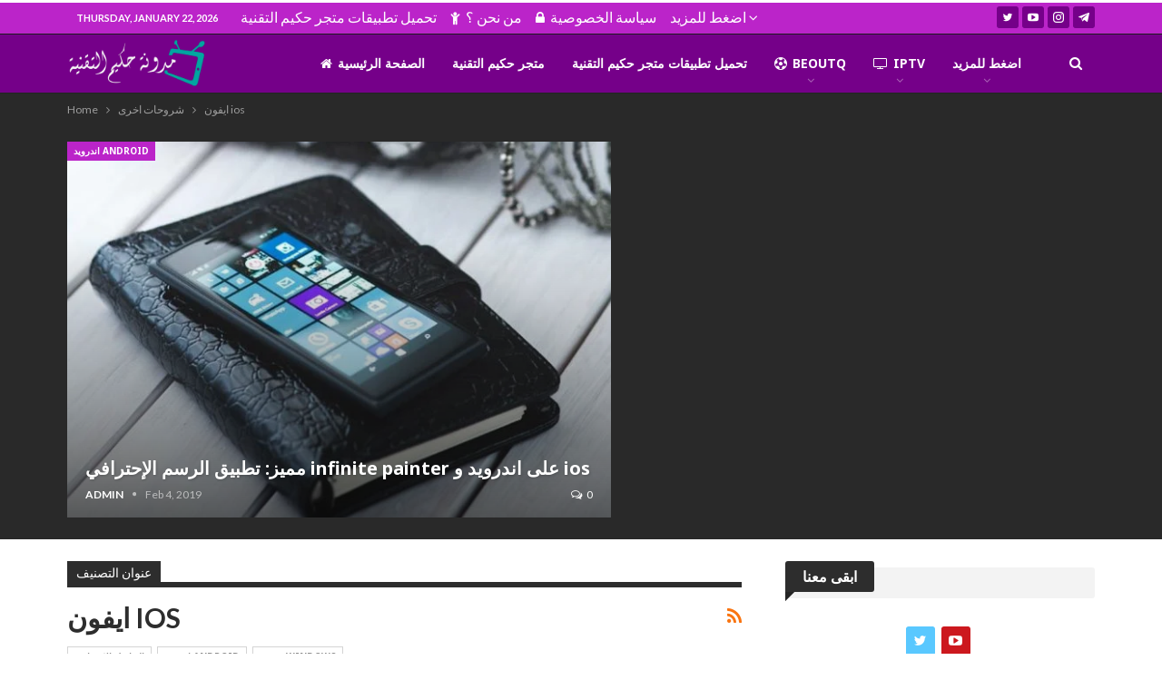

--- FILE ---
content_type: text/html; charset=UTF-8
request_url: https://hakim1tech.com/tv/category/other/ios
body_size: 14361
content:
	<!DOCTYPE html>
		<!--[if IE 8]>
	<html class="ie ie8" lang="en-US"> <![endif]-->
	<!--[if IE 9]>
	<html class="ie ie9" lang="en-US"> <![endif]-->
	<!--[if gt IE 9]><!-->
<html lang="en-US"> <!--<![endif]-->
	<head>
				<meta charset="UTF-8">
		<meta http-equiv="X-UA-Compatible" content="IE=edge">
		<meta name="viewport" content="width=device-width, initial-scale=1.0">
		<link rel="pingback" href="https://hakim1tech.com/xmlrpc.php"/>

		<title>ايفون ios &#8211; حكيم التقنية</title>

<!-- Better Open Graph, Schema.org & Twitter Integration -->
<meta property="og:locale" content="en_us"/>
<meta property="og:site_name" content="حكيم التقنية"/>
<meta property="og:url" content="https://hakim1tech.com/tv/category/other/ios"/>
<meta property="og:title" content="Archives"/>
<meta property="og:type" content="website"/>
<meta name="twitter:card" content="summary"/>
<meta name="twitter:url" content="https://hakim1tech.com/tv/category/other/ios"/>
<meta name="twitter:title" content="Archives"/>
<!-- / Better Open Graph, Schema.org & Twitter Integration. -->
<link rel='dns-prefetch' href='//fonts.googleapis.com' />
<link rel='dns-prefetch' href='//s.w.org' />
<link rel="alternate" type="application/rss+xml" title="حكيم التقنية &raquo; Feed" href="https://hakim1tech.com/feed" />
<link rel="alternate" type="application/rss+xml" title="حكيم التقنية &raquo; Comments Feed" href="https://hakim1tech.com/comments/feed" />
<link rel="alternate" type="application/rss+xml" title="حكيم التقنية &raquo; ايفون ios Category Feed" href="https://hakim1tech.com/tv/category/other/ios/feed" />
		<script type="text/javascript">
			window._wpemojiSettings = {"baseUrl":"https:\/\/s.w.org\/images\/core\/emoji\/13.0.1\/72x72\/","ext":".png","svgUrl":"https:\/\/s.w.org\/images\/core\/emoji\/13.0.1\/svg\/","svgExt":".svg","source":{"concatemoji":"https:\/\/hakim1tech.com\/wp-includes\/js\/wp-emoji-release.min.js?ver=5.6"}};
			!function(e,a,t){var r,n,o,i,p=a.createElement("canvas"),s=p.getContext&&p.getContext("2d");function c(e,t){var a=String.fromCharCode;s.clearRect(0,0,p.width,p.height),s.fillText(a.apply(this,e),0,0);var r=p.toDataURL();return s.clearRect(0,0,p.width,p.height),s.fillText(a.apply(this,t),0,0),r===p.toDataURL()}function l(e){if(!s||!s.fillText)return!1;switch(s.textBaseline="top",s.font="600 32px Arial",e){case"flag":return!c([127987,65039,8205,9895,65039],[127987,65039,8203,9895,65039])&&(!c([55356,56826,55356,56819],[55356,56826,8203,55356,56819])&&!c([55356,57332,56128,56423,56128,56418,56128,56421,56128,56430,56128,56423,56128,56447],[55356,57332,8203,56128,56423,8203,56128,56418,8203,56128,56421,8203,56128,56430,8203,56128,56423,8203,56128,56447]));case"emoji":return!c([55357,56424,8205,55356,57212],[55357,56424,8203,55356,57212])}return!1}function d(e){var t=a.createElement("script");t.src=e,t.defer=t.type="text/javascript",a.getElementsByTagName("head")[0].appendChild(t)}for(i=Array("flag","emoji"),t.supports={everything:!0,everythingExceptFlag:!0},o=0;o<i.length;o++)t.supports[i[o]]=l(i[o]),t.supports.everything=t.supports.everything&&t.supports[i[o]],"flag"!==i[o]&&(t.supports.everythingExceptFlag=t.supports.everythingExceptFlag&&t.supports[i[o]]);t.supports.everythingExceptFlag=t.supports.everythingExceptFlag&&!t.supports.flag,t.DOMReady=!1,t.readyCallback=function(){t.DOMReady=!0},t.supports.everything||(n=function(){t.readyCallback()},a.addEventListener?(a.addEventListener("DOMContentLoaded",n,!1),e.addEventListener("load",n,!1)):(e.attachEvent("onload",n),a.attachEvent("onreadystatechange",function(){"complete"===a.readyState&&t.readyCallback()})),(r=t.source||{}).concatemoji?d(r.concatemoji):r.wpemoji&&r.twemoji&&(d(r.twemoji),d(r.wpemoji)))}(window,document,window._wpemojiSettings);
		</script>
		<style type="text/css">
img.wp-smiley,
img.emoji {
	display: inline !important;
	border: none !important;
	box-shadow: none !important;
	height: 1em !important;
	width: 1em !important;
	margin: 0 .07em !important;
	vertical-align: -0.1em !important;
	background: none !important;
	padding: 0 !important;
}
</style>
	<link rel='stylesheet' id='litespeed-cache-dummy-css'  href='https://hakim1tech.com/wp-content/plugins/litespeed-cache/assets/css/litespeed-dummy.css?ver=5.6' type='text/css' media='all' />
<link rel='stylesheet' id='wp-block-library-css'  href='https://hakim1tech.com/wp-includes/css/dist/block-library/style.min.css?ver=5.6' type='text/css' media='all' />
<link rel='stylesheet' id='wsl-widget-css'  href='https://hakim1tech.com/wp-content/plugins/wordpress-social-login/assets/css/style.css?ver=5.6' type='text/css' media='all' />
<link rel='stylesheet' id='tablepress-default-css'  href='https://hakim1tech.com/wp-content/plugins/tablepress/css/default.min.css?ver=1.13' type='text/css' media='all' />
<link rel='stylesheet' id='better-framework-main-fonts-css'  href='https://fonts.googleapis.com/css?family=Lato:400,700,400italic%7CNoto+Sans:700,400italic,400&#038;display=swap' type='text/css' media='all' />
<script type='text/javascript' src='https://hakim1tech.com/wp-includes/js/jquery/jquery.min.js?ver=3.5.1' id='jquery-core-js'></script>
<script type='text/javascript' src='https://hakim1tech.com/wp-includes/js/jquery/jquery-migrate.min.js?ver=3.3.2' id='jquery-migrate-js'></script>
<!--[if lt IE 9]>
<script type='text/javascript' src='https://hakim1tech.com/wp-content/themes/publisher/includes/libs/better-framework/assets/js/html5shiv.min.js?ver=3.11.15' id='bf-html5shiv-js'></script>
<![endif]-->
<!--[if lt IE 9]>
<script type='text/javascript' src='https://hakim1tech.com/wp-content/themes/publisher/includes/libs/better-framework/assets/js/respond.min.js?ver=3.11.15' id='bf-respond-js'></script>
<![endif]-->
<link rel="https://api.w.org/" href="https://hakim1tech.com/wp-json/" /><link rel="alternate" type="application/json" href="https://hakim1tech.com/wp-json/wp/v2/categories/37" /><link rel="EditURI" type="application/rsd+xml" title="RSD" href="https://hakim1tech.com/xmlrpc.php?rsd" />
<link rel="wlwmanifest" type="application/wlwmanifest+xml" href="https://hakim1tech.com/wp-includes/wlwmanifest.xml" /> 
<meta name="generator" content="WordPress 5.6" />
			<link rel="amphtml" href="https://hakim1tech.com/tv/amp/category/other/ios"/>
			<!-- Analytics by WP-Statistics v13.1 - https://wp-statistics.com/ -->
      <meta name="onesignal" content="wordpress-plugin"/>
            <script>

      window.OneSignal = window.OneSignal || [];

      OneSignal.push( function() {
        OneSignal.SERVICE_WORKER_UPDATER_PATH = 'OneSignalSDKUpdaterWorker.js';
                      OneSignal.SERVICE_WORKER_PATH = 'OneSignalSDKWorker.js';
                      OneSignal.SERVICE_WORKER_PARAM = { scope: '/wp-content/plugins/onesignal-free-web-push-notifications/'+'sdk_files/push/onesignal/' };
        OneSignal.setDefaultNotificationUrl("https://hakim1tech.com");
        var oneSignal_options = {};
        window._oneSignalInitOptions = oneSignal_options;

        oneSignal_options['wordpress'] = true;
oneSignal_options['appId'] = '';
oneSignal_options['allowLocalhostAsSecureOrigin'] = true;
oneSignal_options['httpPermissionRequest'] = { };
oneSignal_options['httpPermissionRequest']['enable'] = true;
oneSignal_options['welcomeNotification'] = { };
oneSignal_options['welcomeNotification']['title'] = "";
oneSignal_options['welcomeNotification']['message'] = "";
oneSignal_options['path'] = "https://hakim1tech.com/wp-content/plugins/onesignal-free-web-push-notifications/sdk_files/";
oneSignal_options['promptOptions'] = { };
oneSignal_options['notifyButton'] = { };
oneSignal_options['notifyButton']['enable'] = true;
oneSignal_options['notifyButton']['position'] = 'bottom-right';
oneSignal_options['notifyButton']['theme'] = 'default';
oneSignal_options['notifyButton']['size'] = 'medium';
oneSignal_options['notifyButton']['showCredit'] = true;
oneSignal_options['notifyButton']['text'] = {};
                OneSignal.init(window._oneSignalInitOptions);
                      });

      function documentInitOneSignal() {
        var oneSignal_elements = document.getElementsByClassName("OneSignal-prompt");

        var oneSignalLinkClickHandler = function(event) { OneSignal.push(['registerForPushNotifications']); event.preventDefault(); };        for(var i = 0; i < oneSignal_elements.length; i++)
          oneSignal_elements[i].addEventListener('click', oneSignalLinkClickHandler, false);
      }

      if (document.readyState === 'complete') {
           documentInitOneSignal();
      }
      else {
           window.addEventListener("load", function(event){
               documentInitOneSignal();
          });
      }
    </script>
<script type="application/ld+json">{
    "@context": "http://schema.org/",
    "@type": "Organization",
    "@id": "#organization",
    "logo": {
        "@type": "ImageObject",
        "url": "http://hakim1tech.com/wp-content/uploads/2019/02/PicsArt_02-05-01.07.38.png"
    },
    "url": "https://hakim1tech.com/",
    "name": "\u062d\u0643\u064a\u0645 \u0627\u0644\u062a\u0642\u0646\u064a\u0629",
    "description": ""
}</script>
<script type="application/ld+json">{
    "@context": "http://schema.org/",
    "@type": "WebSite",
    "name": "\u062d\u0643\u064a\u0645 \u0627\u0644\u062a\u0642\u0646\u064a\u0629",
    "alternateName": "",
    "url": "https://hakim1tech.com/"
}</script>
<link rel='stylesheet' id='bf-minifed-css-1' href='https://hakim1tech.com/wp-content/bs-booster-cache/51ac992dde92e12818bae62dec1b5add.css' type='text/css' media='all' />
<link rel='stylesheet' id='7.9.2-1765228820' href='https://hakim1tech.com/wp-content/bs-booster-cache/b60c9250b22273a14786a909ca318270.css' type='text/css' media='all' />
<link rel="icon" href="https://hakim1tech.com/wp-content/uploads/2019/02/cropped-PicsArt_02-05-05.54.51-32x32.png" sizes="32x32" />
<link rel="icon" href="https://hakim1tech.com/wp-content/uploads/2019/02/cropped-PicsArt_02-05-05.54.51-192x192.png" sizes="192x192" />
<link rel="apple-touch-icon" href="https://hakim1tech.com/wp-content/uploads/2019/02/cropped-PicsArt_02-05-05.54.51-180x180.png" />
<meta name="msapplication-TileImage" content="https://hakim1tech.com/wp-content/uploads/2019/02/cropped-PicsArt_02-05-05.54.51-270x270.png" />
	</head>

<body class="archive category category-ios category-37 bs-theme bs-publisher bs-publisher-clean-video active-light-box active-top-line ltr close-rh page-layout-2-col page-layout-2-col-right full-width active-sticky-sidebar main-menu-sticky-smart main-menu-full-width active-ajax-search single-prim-cat-37 single-cat-37  bs-ll-a elementor-default elementor-kit-979" dir="ltr">
		<div class="main-wrap content-main-wrap">
			<header id="header" class="site-header header-style-5 full-width" itemscope="itemscope" itemtype="https://schema.org/WPHeader">
		<section class="topbar topbar-style-1 hidden-xs hidden-xs">
	<div class="content-wrap">
		<div class="container">
			<div class="topbar-inner clearfix">

									<div class="section-links">
								<div  class="  better-studio-shortcode bsc-clearfix better-social-counter style-button not-colored in-4-col">
						<ul class="social-list bsc-clearfix"><li class="social-item twitter"><a href = "https://twitter.com/hakim-tech4" target = "_blank" > <i class="item-icon bsfi-twitter" ></i><span class="item-title" > Followers </span> </a> </li> <li class="social-item youtube"><a href = "https://youtube.com/channel/UCECpDhNi08o6t1IkAVfqRmQ" target = "_blank" > <i class="item-icon bsfi-youtube" ></i><span class="item-title" > Subscribers </span> </a> </li> <li class="social-item instagram"><a href = "https://instagram.com/hakim_tech1" target = "_blank" > <i class="item-icon bsfi-instagram" ></i><span class="item-title" > Followers </span> </a> </li> <li class="social-item telegram"><a href = "https://t.me/hakimtech" target = "_blank" > <i class="item-icon bsfi-telegram" ></i><span class="item-title" > Friends </span> </a> </li> 			</ul>
		</div>
							</div>
				
				<div class="section-menu">
						<div id="menu-top" class="menu top-menu-wrapper" role="navigation" itemscope="itemscope" itemtype="https://schema.org/SiteNavigationElement">
		<nav class="top-menu-container">

			<ul id="top-navigation" class="top-menu menu clearfix bsm-pure">
									<li id="topbar-date" class="menu-item menu-item-date">
					<span
						class="topbar-date">Thursday, January 22, 2026</span>
					</li>
					<li id="menu-item-899" class="menu-item menu-item-type-post_type menu-item-object-page better-anim-fade menu-item-899"><a href="https://hakim1tech.com/download">تحميل تطبيقات متجر حكيم التقنية</a></li>
<li id="menu-item-146" class="menu-have-icon menu-icon-type-fontawesome menu-item menu-item-type-post_type menu-item-object-page better-anim-fade menu-item-146"><a href="https://hakim1tech.com/%d9%85%d9%86-%d9%86%d8%ad%d9%86-%d8%9f"><i class="bf-icon  fa fa-child"></i>من نحن ؟</a></li>
<li id="menu-item-145" class="menu-have-icon menu-icon-type-fontawesome menu-item menu-item-type-post_type menu-item-object-page better-anim-fade menu-item-145"><a href="https://hakim1tech.com/%d8%b3%d9%8a%d8%a7%d8%b3%d8%a9-%d8%a7%d9%84%d8%ae%d8%b5%d9%88%d8%b5%d9%8a%d8%a9"><i class="bf-icon  fa fa-lock"></i>سياسة الخصوصية</a></li>
<li id="menu-item-150" class="menu-have-icon menu-icon-type-fontawesome menu-item menu-item-type-post_type menu-item-object-page better-anim-fade menu-item-150"><a href="https://hakim1tech.com/%d8%a7%d8%aa%d8%b5%d9%84-%d8%a8%d9%86%d8%a7"><i class="bf-icon  fa fa-phone"></i>اتصل بنا</a></li>
<li id="menu-item-151" class="menu-have-icon menu-icon-type-fontawesome menu-item menu-item-type-custom menu-item-object-custom better-anim-fade menu-item-151"><a href="https://www.youtube.com/channel/UCECpDhNi08o6t1IkAVfqRmQ"><i class="bf-icon  fa fa-youtube-play"></i>يوتيوب</a></li>
<li id="menu-item-152" class="menu-have-icon menu-icon-type-fontawesome menu-item menu-item-type-custom menu-item-object-custom better-anim-fade menu-item-152"><a href="https://twitter.com/hakim_tech4"><i class="bf-icon  fa fa-twitter"></i>تويتر</a></li>
<li id="menu-item-881" class="menu-item menu-item-type-custom menu-item-object-custom better-anim-fade menu-item-881"><a href="https://hakimtv1.com/">متجر حكيم التقنية</a></li>
<li id="menu-item-882" class="menu-item menu-item-type-custom menu-item-object-custom better-anim-fade menu-item-882"><a href="https://t.me/hakimtech">تلغرام مدونة حكيم التقنية</a></li>
<li id="menu-item-280" class="menu-have-icon menu-icon-type-fontawesome menu-item menu-item-type-post_type menu-item-object-page better-anim-fade menu-item-280"><a href="https://hakim1tech.com/%d9%84%d8%aa%d8%b5%d9%84%d9%83-%d8%a2%d8%ae%d8%b1-%d8%a7%d8%ae%d8%a8%d8%a7%d8%b1%d9%86%d8%a7"><i class="bf-icon  fa fa-bullhorn"></i>لتصلك آخر اخبارنا</a></li>
			</ul>

		</nav>
	</div>
				</div>
			</div>
		</div>
	</div>
</section>
		<div class="content-wrap">
			<div class="container">
				<div class="header-inner clearfix">
					<div id="site-branding" class="site-branding">
	<p  id="site-title" class="logo h1 img-logo">
	<a href="https://hakim1tech.com/" itemprop="url" rel="home">
					<img id="site-logo" src="http://hakim1tech.com/wp-content/uploads/2019/02/PicsArt_02-05-01.07.38.png"
			     alt="Publisher"  />

			<span class="site-title">Publisher - </span>
				</a>
</p>
</div><!-- .site-branding -->
<nav id="menu-main" class="menu main-menu-container  show-search-item menu-actions-btn-width-1" role="navigation" itemscope="itemscope" itemtype="https://schema.org/SiteNavigationElement">
			<div class="menu-action-buttons width-1">
							<div class="search-container close">
					<span class="search-handler"><i class="fa fa-search"></i></span>

					<div class="search-box clearfix">
						<form role="search" method="get" class="search-form clearfix" action="https://hakim1tech.com">
	<input type="search" class="search-field"
	       placeholder="....ابحث"
	       value="" name="s"
	       title="ابحث عن"
	       autocomplete="off">
	<input type="submit" class="search-submit" value="ابحث">
</form><!-- .search-form -->
					</div>
				</div>
						</div>
			<ul id="main-navigation" class="main-menu menu bsm-pure clearfix">
		<li id="menu-item-107" class="menu-have-icon menu-icon-type-fontawesome menu-item menu-item-type-post_type menu-item-object-page menu-item-home better-anim-fade menu-item-107"><a href="https://hakim1tech.com/"><i class="bf-icon  fa fa-home"></i>الصفحة الرئيسية</a></li>
<li id="menu-item-876" class="menu-item menu-item-type-custom menu-item-object-custom better-anim-fade menu-item-876"><a href="https://hakimtv1.com/">متجر حكيم التقنية</a></li>
<li id="menu-item-897" class="menu-item menu-item-type-post_type menu-item-object-page better-anim-fade menu-item-897"><a href="https://hakim1tech.com/download">تحميل تطبيقات متجر حكيم التقنية</a></li>
<li id="menu-item-123" class="menu-have-icon menu-icon-type-fontawesome menu-item menu-item-type-taxonomy menu-item-object-category menu-item-has-children menu-term-28 better-anim-fade menu-item-123"><a href="https://hakim1tech.com/tv/category/beoutq"><i class="bf-icon  fa fa-soccer-ball-o"></i>BeoutQ</a>
<ul class="sub-menu">
	<li id="menu-item-125" class="menu-have-icon menu-icon-type-fontawesome menu-item menu-item-type-taxonomy menu-item-object-category menu-term-30 better-anim-fade menu-item-125"><a href="https://hakim1tech.com/tv/category/beoutq/beoutqsoftware"><i class="bf-icon  fa fa-repeat"></i>برمجة BeoutQ</a></li>
	<li id="menu-item-126" class="menu-have-icon menu-icon-type-fontawesome menu-item menu-item-type-taxonomy menu-item-object-category menu-term-29 better-anim-fade menu-item-126"><a href="https://hakim1tech.com/tv/category/beoutq/beoutbugs"><i class="bf-icon  fa fa-window-close"></i>حلول مشاكل BeoutQ</a></li>
</ul>
</li>
<li id="menu-item-127" class="menu-have-icon menu-icon-type-fontawesome menu-item menu-item-type-taxonomy menu-item-object-category menu-item-has-children menu-term-31 better-anim-fade menu-item-127"><a href="https://hakim1tech.com/tv/category/iptv"><i class="bf-icon  fa fa-tv"></i>IPTV</a>
<ul class="sub-menu">
	<li id="menu-item-129" class="menu-item menu-item-type-taxonomy menu-item-object-category menu-term-33 better-anim-fade menu-item-129"><a href="https://hakim1tech.com/tv/category/iptv/evdtv">EVDTV</a></li>
	<li id="menu-item-130" class="menu-item menu-item-type-taxonomy menu-item-object-category menu-term-34 better-anim-fade menu-item-130"><a href="https://hakim1tech.com/tv/category/iptv/renbow">Renbow</a></li>
	<li id="menu-item-873" class="menu-item menu-item-type-taxonomy menu-item-object-category menu-term-132 better-anim-fade menu-item-873"><a href="https://hakim1tech.com/tv/category/iptv/aldahya_tv">الداهية</a></li>
	<li id="menu-item-901" class="menu-item menu-item-type-taxonomy menu-item-object-category menu-term-136 better-anim-fade menu-item-901"><a href="https://hakim1tech.com/tv/category/iptv/mobara">Mobara tv</a></li>
	<li id="menu-item-902" class="menu-item menu-item-type-taxonomy menu-item-object-category menu-term-137 better-anim-fade menu-item-902"><a href="https://hakim1tech.com/tv/category/iptv/mac">MAC TV PRO</a></li>
	<li id="menu-item-903" class="menu-item menu-item-type-taxonomy menu-item-object-category menu-term-138 better-anim-fade menu-item-903"><a href="https://hakim1tech.com/tv/category/iptv/istar">Istar plus</a></li>
	<li id="menu-item-905" class="menu-item menu-item-type-taxonomy menu-item-object-category menu-term-140 better-anim-fade menu-item-905"><a href="https://hakim1tech.com/tv/category/iptv/spark">Spark play</a></li>
	<li id="menu-item-904" class="menu-item menu-item-type-taxonomy menu-item-object-category menu-term-139 better-anim-fade menu-item-904"><a href="https://hakim1tech.com/tv/category/iptv/ibo">Ibo player</a></li>
</ul>
</li>
<li id="menu-item-134" class="menu-have-icon menu-icon-type-bs-icons menu-item menu-item-type-taxonomy menu-item-object-category menu-term-36 better-anim-fade menu-item-134"><a href="https://hakim1tech.com/tv/category/other/android"><i class="bf-icon  bsfi-android"></i>اندرويد Android</a></li>
<li id="menu-item-133" class="menu-have-icon menu-icon-type-fontawesome menu-item menu-item-type-taxonomy menu-item-object-category current-category-ancestor current-menu-ancestor current-menu-parent current-category-parent menu-item-has-children menu-term-35 better-anim-fade menu-item-133"><a href="https://hakim1tech.com/tv/category/other"><i class="bf-icon  fa fa-bars"></i>شروحات اخرى</a>
<ul class="sub-menu">
	<li id="menu-item-136" class="menu-have-icon menu-icon-type-fontawesome menu-item menu-item-type-taxonomy menu-item-object-category menu-term-38 better-anim-fade menu-item-136"><a href="https://hakim1tech.com/tv/category/other/windows"><i class="bf-icon  fa fa-windows"></i>ويندوز Windows</a></li>
	<li id="menu-item-135" class="menu-have-icon menu-icon-type-bs-icons menu-item menu-item-type-taxonomy menu-item-object-category current-menu-item menu-term-37 better-anim-fade menu-item-135"><a href="https://hakim1tech.com/tv/category/other/ios" aria-current="page"><i class="bf-icon  bsfi-apple"></i>ايفون ios</a></li>
</ul>
</li>
<li id="menu-item-131" class="menu-have-icon menu-icon-type-fontawesome menu-item menu-item-type-taxonomy menu-item-object-category menu-item-has-children menu-term-39 better-anim-fade menu-item-131"><a href="https://hakim1tech.com/tv/category/sp"><i class="bf-icon  fa fa-paper-plane-o"></i>الدعم المباشر</a>
<ul class="sub-menu">
	<li id="menu-item-137" class="menu-have-icon menu-icon-type-fontawesome menu-item menu-item-type-custom menu-item-object-custom better-anim-fade menu-item-137"><a href="https://api.whatsapp.com/send?phone=97334664069"><i class="bf-icon  fa fa-whatsapp"></i>واتساب</a></li>
	<li id="menu-item-138" class="menu-have-icon menu-icon-type-fontawesome menu-item menu-item-type-custom menu-item-object-custom better-anim-fade menu-item-138"><a href="https://twitter.com/hakim_tech2"><i class="bf-icon  fa fa-twitter"></i>تويتر</a></li>
</ul>
</li>
<li id="menu-item-279" class="menu-have-icon menu-icon-type-fontawesome menu-item menu-item-type-post_type menu-item-object-page better-anim-fade menu-item-279"><a href="https://hakim1tech.com/%d9%84%d8%aa%d8%b5%d9%84%d9%83-%d8%a2%d8%ae%d8%b1-%d8%a7%d8%ae%d8%a8%d8%a7%d8%b1%d9%86%d8%a7"><i class="bf-icon  fa fa-bullhorn"></i>لتصلك آخر اخبارنا</a></li>
	</ul><!-- #main-navigation -->
</nav><!-- .main-menu-container -->
				</div>
			</div>
		</div>
	</header><!-- .header -->
	<div class="rh-header clearfix dark deferred-block-exclude">
		<div class="rh-container clearfix">

			<div class="menu-container close">
				<span class="menu-handler"><span class="lines"></span></span>
			</div><!-- .menu-container -->

			<div class="logo-container rh-img-logo">
				<a href="https://hakim1tech.com/" itemprop="url" rel="home">
											<img src="http://hakim1tech.com/wp-content/uploads/2019/02/PicsArt_02-05-05.19.50.png"
						     alt="حكيم التقنية"  />				</a>
			</div><!-- .logo-container -->
		</div><!-- .rh-container -->
	</div><!-- .rh-header -->
<nav role="navigation" aria-label="Breadcrumbs" class="bf-breadcrumb clearfix bc-top-style bc-before-slider-style-3"><div class="content-wrap"><div class="container bf-breadcrumb-container"><ul class="bf-breadcrumb-items" itemscope itemtype="http://schema.org/BreadcrumbList"><meta name="numberOfItems" content="3" /><meta name="itemListOrder" content="Ascending" /><li itemprop="itemListElement" itemscope itemtype="http://schema.org/ListItem" class="bf-breadcrumb-item bf-breadcrumb-begin"><a itemprop="item" href="https://hakim1tech.com" rel="home"><span itemprop="name">Home</span></a><meta itemprop="position" content="1" /></li><li itemprop="itemListElement" itemscope itemtype="http://schema.org/ListItem" class="bf-breadcrumb-item"><a itemprop="item" href="https://hakim1tech.com/tv/category/other" ><span itemprop="name">شروحات اخرى</span></a><meta itemprop="position" content="2" /></li><li itemprop="itemListElement" itemscope itemtype="http://schema.org/ListItem" class="bf-breadcrumb-item bf-breadcrumb-end"><span itemprop="name">ايفون ios</span><meta itemprop="item" content="https://hakim1tech.com/tv/category/other/ios"/><meta itemprop="position" content="3" /></li></ul></div></div></nav><div class="slider-container clearfix slider-type-custom-blocks slider-bc-before slider-style-3-container slider-overlay-simple-gr">
	<div class="content-wrap">
	<div class="container">
	<div class="row">
	<div class="col-sm-12">
		<div class="listing listing-modern-grid listing-modern-grid-2 clearfix slider-overlay-simple-gr">
		<div class="mg-col mg-col-1">
				<article class="post-52 type-post format-standard has-post-thumbnail  listing-item-1 listing-item listing-mg-item listing-mg-2-item listing-mg-type-1 main-term-36">
	<div class="item-content">
		<a  title="مميز: تطبيق الرسم الإحترافي infinite painter على اندرويد و ios" data-src="https://hakim1tech.com/wp-content/uploads/2019/02/clean-tech-rtl-arabic-thumb-20-750x430.jpg" data-bs-srcset="{&quot;baseurl&quot;:&quot;https:\/\/hakim1tech.com\/wp-content\/uploads\/2019\/02\/&quot;,&quot;sizes&quot;:{&quot;210&quot;:&quot;clean-tech-rtl-arabic-thumb-20-210x136.jpg&quot;,&quot;279&quot;:&quot;clean-tech-rtl-arabic-thumb-20-279x220.jpg&quot;,&quot;357&quot;:&quot;clean-tech-rtl-arabic-thumb-20-357x210.jpg&quot;,&quot;750&quot;:&quot;clean-tech-rtl-arabic-thumb-20-750x430.jpg&quot;,&quot;800&quot;:&quot;clean-tech-rtl-arabic-thumb-20.jpg&quot;}}"				class="img-cont" href="https://hakim1tech.com/tv/52"></a>
		<div class="term-badges floated"><span class="term-badge term-36"><a href="https://hakim1tech.com/tv/category/other/android">اندرويد Android</a></span></div>		<div class="content-container">
			<h2 class="title">			<a href="https://hakim1tech.com/tv/52" class="post-url post-title">
				مميز: تطبيق الرسم الإحترافي infinite painter على اندرويد و ios			</a>
			</h2>		<div class="post-meta">

							<a href="https://hakim1tech.com/tv/author/admin"
				   title="ابحث عن كاتب"
				   class="post-author-a">
					<i class="post-author author">
						Admin					</i>
				</a>
							<span class="time"><time class="post-published updated"
				                         datetime="2019-02-04T22:06:12+03:00">Feb 4, 2019</time></span>
				<a href="https://hakim1tech.com/tv/52#respond" title="اترك تعليق علي" class="comments"><i class="fa fa-comments-o"></i> 0</a>		</div>
				</div>
	</div>
	</article >
		</div>
		<div class="mg-col mg-col-2">
			<div class="mg-row mg-row-1 clearfix">
				<div class="item-2-cont">
									</div>
				<div class="item-3-cont">
									</div>
			</div>
			<div class="mg-row mg-row-2 clearfix">
				<div class="item-4-cont">
									</div>
				<div class="item-5-cont">
									</div>
			</div>
		</div>
	</div>
	</div>
	</div>
	</div>
	</div>
		</div><div class="content-wrap">
		<main id="content" class="content-container">

		<div class="container layout-2-col layout-2-col-1 layout-right-sidebar layout-bc-before">
			<div class="row main-section">
										<div class="col-sm-8 content-column">
								<section class="archive-title category-title with-actions with-terms">
		<div class="pre-title"><span>عنوان التصنيف</span></div>

					<div class="actions-container">
				<a class="rss-link" href="https://hakim1tech.com/tv/category/other/ios/feed"><i class="fa fa-rss"></i></a>
			</div>
		
		<h1 class="page-heading"><span class="h-title">ايفون ios</span></h1>
		
					<div class="term-badges">
									<span class="term-badge term-41">
					<a href="https://hakim1tech.com/tv/category/other/%d8%a7%d9%84%d8%aa%d9%88%d8%a7%d8%b5%d9%84-%d8%a7%d9%84%d8%a5%d8%ac%d8%aa%d9%85%d8%a7%d8%b9%d9%8a">التواصل الإجتماعي</a>
				</span>
										<span class="term-badge term-36">
					<a href="https://hakim1tech.com/tv/category/other/android">اندرويد Android</a>
				</span>
										<span class="term-badge term-38">
					<a href="https://hakim1tech.com/tv/category/other/windows">ويندوز Windows</a>
				</span>
								</div>

				</section>
						</div><!-- .content-column -->
												<div class="col-sm-4 sidebar-column sidebar-column-primary">
							<aside id="sidebar-primary-sidebar" class="sidebar" role="complementary" aria-label="Primary Sidebar Sidebar" itemscope="itemscope" itemtype="https://schema.org/WPSideBar">
	<div id="better-social-counter-2" class=" h-ni w-t primary-sidebar-widget widget widget_better-social-counter"><div class="section-heading sh-t6 sh-s10"><span class="h-text">ابقى معنا</span></div>		<div  class="  better-studio-shortcode bsc-clearfix better-social-counter style-button colored in-1-col">
						<ul class="social-list bsc-clearfix"><li class="social-item twitter"><a href = "https://twitter.com/hakim-tech4" target = "_blank" > <i class="item-icon bsfi-twitter" ></i><span class="item-title" > Followers </span> </a> </li> <li class="social-item youtube"><a href = "https://youtube.com/channel/UCECpDhNi08o6t1IkAVfqRmQ" target = "_blank" > <i class="item-icon bsfi-youtube" ></i><span class="item-title" > Subscribers </span> </a> </li> 			</ul>
		</div>
		</div><div id="bs-text-listing-1-2" class=" h-ni w-t primary-sidebar-widget widget widget_bs-text-listing-1"><div class=" bs-listing bs-listing-listing-text-1 bs-listing-single-tab pagination-animate">		<p class="section-heading sh-t6 sh-s10 main-term-none">

		
							<span class="h-text main-term-none main-link">
						أحدث الأخبار					</span>
			
		
		</p>
				<div class="bs-pagination-wrapper main-term-none more_btn bs-slider-first-item">
			<div class="listing listing-text listing-text-1 clearfix columns-1">
		<div class="post-959 type-post format-standard has-post-thumbnail   listing-item listing-item-text listing-item-text-1 main-term-28">
	<div class="item-inner">
		<div class="term-badges floated"><span class="term-badge term-28"><a href="https://hakim1tech.com/tv/category/beoutq">BeoutQ</a></span></div><p class="title">		<a href="https://hakim1tech.com/tv/959" class="post-title post-url">
			تركيب مفضلة قنوات SSC الرياضيه السعوديه لاجهزة بي اوت		</a>
		</p>		<div class="post-meta">

							<a href="https://hakim1tech.com/tv/author/hakim"
				   title="ابحث عن كاتب"
				   class="post-author-a">
					<i class="post-author author">
						حكيم ديدي					</i>
				</a>
							<span class="time"><time class="post-published updated"
				                         datetime="2021-08-11T08:51:30+03:00">منذ</time></span>
				<a href="https://hakim1tech.com/tv/959#respond" title="اترك تعليق علي" class="comments"><i class="fa fa-comments-o"></i> 0</a>		</div>
			</div>
	</div >
	<div class="post-782 type-post format-standard has-post-thumbnail   listing-item listing-item-text listing-item-text-1 main-term-132">
	<div class="item-inner">
		<div class="term-badges floated"><span class="term-badge term-132"><a href="https://hakim1tech.com/tv/category/iptv/aldahya_tv">الداهية</a></span></div><p class="title">		<a href="https://hakim1tech.com/tv/782" class="post-title post-url">
			اشتراك الداهية المميز		</a>
		</p>		<div class="post-meta">

							<a href="https://hakim1tech.com/tv/author/admin"
				   title="ابحث عن كاتب"
				   class="post-author-a">
					<i class="post-author author">
						Admin					</i>
				</a>
							<span class="time"><time class="post-published updated"
				                         datetime="2020-06-26T20:54:32+03:00">منذ</time></span>
				<a href="https://hakim1tech.com/tv/782#respond" title="اترك تعليق علي" class="comments"><i class="fa fa-comments-o"></i> 0</a>		</div>
			</div>
	</div >
	<div class="post-753 type-post format-standard has-post-thumbnail   listing-item listing-item-text listing-item-text-1 main-term-28">
	<div class="item-inner">
		<div class="term-badges floated"><span class="term-badge term-28"><a href="https://hakim1tech.com/tv/category/beoutq">BeoutQ</a></span></div><p class="title">		<a href="https://hakim1tech.com/tv/753" class="post-title post-url">
			سوفتوير جديد لأجهزة بي اوت Blue_Light		</a>
		</p>		<div class="post-meta">

							<a href="https://hakim1tech.com/tv/author/admin"
				   title="ابحث عن كاتب"
				   class="post-author-a">
					<i class="post-author author">
						Admin					</i>
				</a>
							<span class="time"><time class="post-published updated"
				                         datetime="2020-05-23T04:12:52+03:00">منذ</time></span>
				<a href="https://hakim1tech.com/tv/753#respond" title="اترك تعليق علي" class="comments"><i class="fa fa-comments-o"></i> 0</a>		</div>
			</div>
	</div >
	</div>
	
	</div><div class="bs-pagination bs-ajax-pagination more_btn main-term-none clearfix">
			<script>var bs_ajax_paginate_1546738117 = '{"query":{"category":"","tag":"","taxonomy":"","post_ids":"","post_type":"","count":"3","order_by":"date","order":"DESC","time_filter":"","offset":"","style":"listing-text-1","cats-tags-condition":"and","cats-condition":"in","tags-condition":"in","featured_image":0,"ignore_sticky_posts":1,"author_ids":"","disable_duplicate":"","ad-active":0,"paginate":"more_btn","pagination-show-label":0,"columns":1,"listing-settings":{"title-limit":"56","subtitle":"0","subtitle-limit":"0","subtitle-location":"before-meta","term-badge":"1","term-badge-count":"1","term-badge-tax":"category","show-ranking":"","meta":{"show":"1","author":"1","date":"1","date-format":"readable","view":"0","share":"0","comment":"1","review":"1"}},"_layout":{"state":"1|1|0","page":"2-col-right"}},"type":"bs_post_listing","view":"Publisher_Text_Listing_1_Shortcode","current_page":1,"ajax_url":"\/wp-admin\/admin-ajax.php","remove_duplicates":"0","columns":1,"pagination-show-label":false,"listing-settings":{"title-limit":"56","subtitle":"0","subtitle-limit":"0","subtitle-location":"before-meta","term-badge":"1","term-badge-count":"1","term-badge-tax":"category","show-ranking":"","meta":{"show":"1","author":"1","date":"1","date-format":"readable","view":"0","share":"0","comment":"1","review":"1"}},"ad-active":false,"paginate":"more_btn","_layout":{"state":"1|1|0","page":"2-col-right"},"_bs_pagin_token":"dc9fef2","data":{"vars":{"post-ranking-offset":3}}}';</script>				<a  rel="next" class="btn-bs-pagination" data-id="1546738117"
				   title="المزيد">
			<span class="loading" style="display: none;">
				<i class="fa fa-refresh fa-spin fa-fw"></i>
			</span>
					<span class="loading" style="display: none;">
				المزيد			</span>

					<span class="loaded txt">
				المزيد			</span>

					<span class="loaded icon">
				<i class="fa fa-angle-down" aria-hidden="true"></i>
			</span>

					<span class="no-more" style="display: none;">
				لا يوجد المزيد من التدوينات 
			</span>

				</a>

				</div></div></div><div id="bs-newsletter-mailchimp-2" class=" h-ni w-t primary-sidebar-widget widget widget_bs-newsletter-mailchimp"><div class="section-heading sh-t6 sh-s10"><span class="h-text">النشرة الإخبارية</span></div>	<div  class="bs-shortcode bs-subscribe-newsletter bs-mailchimp-newsletter ">
					<div class="subscribe-image">
				<img src="http://hakim1tech.com/wp-content/uploads/2019/02/clean-tech-rtl-arabic-email-illustration.png" alt="النشرة الإخبارية">
			</div>
		
		<div class="subscribe-message">
			<p>اشترك في النشرة الإخبارية لدينا من أجل مواكبة التطورات.نخ</p>
		</div>

		<form action="//betterstudio.us9.list-manage.com/subscribe/post?u=ed62711f285e19818a5c11811&id=4450ad741b" method="post" name="mc-embedded-subscribe-form"
		      class="validate"
		      target="_blank">
			<input name="EMAIL" type="email"
			       placeholder="ضع ايميلك هنا"
			       class="newsletter-email">
			<button class="newsletter-subscribe" name="subscribe"
			        type="submit">اشترك</button>
		</form>

					<p class="powered-by">Powered by <img
						src="https://hakim1tech.com/wp-content/themes/publisher/images/other/mailchimp.png" data-bsrjs="https://hakim1tech.com/wp-content/themes/publisher/images/other/mailchimp@2x.png" alt="MailChimp"/>
			</p>
			</div>
</div></aside>
						</div><!-- .primary-sidebar-column -->
									</div><!-- .main-section -->
		</div>

	</main><!-- main -->
	</div><!-- .content-wrap -->
	<footer id="site-footer" class="site-footer full-width">
		<div class="footer-social-icons">
	<div class="content-wrap">
		<div class="container">
					<div  class="  better-studio-shortcode bsc-clearfix better-social-counter style-big-button colored in-5-col">
						<ul class="social-list bsc-clearfix"><li class="social-item twitter"> <a href = "https://twitter.com/hakim-tech4" class="item-link" target = "_blank" > <i class="item-icon bsfi-twitter" ></i><span class="item-name" > Twitter</span> <span class="item-title-join" > Join us on Twitter</span> </a> </li> <li class="social-item youtube"> <a href = "https://youtube.com/channel/UCECpDhNi08o6t1IkAVfqRmQ" class="item-link" target = "_blank" > <i class="item-icon bsfi-youtube" ></i><span class="item-name" > Youtube</span> <span class="item-title-join" > Join us on Youtube</span> </a> </li> <li class="social-item telegram"> <a href = "https://t.me/hakimtech" class="item-link" target = "_blank" > <i class="item-icon bsfi-telegram" ></i><span class="item-name" > Telegram</span> <span class="item-title-join" > Join us on Telegram</span> </a> </li> <li class="social-item instagram"> <a href = "https://instagram.com/hakim_tech1" class="item-link" target = "_blank" > <i class="item-icon bsfi-instagram" ></i><span class="item-name" > Insta</span> <span class="item-title-join" > Join us on Instagram</span> </a> </li> 			</ul>
		</div>
				</div>
	</div>
</div>
		<div class="copy-footer">
			<div class="content-wrap">
				<div class="container">
						<div class="row">
		<div class="col-lg-12">
			<div id="menu-footer" class="menu footer-menu-wrapper" role="navigation" itemscope="itemscope" itemtype="https://schema.org/SiteNavigationElement">
				<nav class="footer-menu-container">
					<ul id="footer-navigation" class="footer-menu menu clearfix">
						<li id="menu-item-116" class="menu-have-icon menu-icon-type-fontawesome menu-item menu-item-type-post_type menu-item-object-page menu-item-home better-anim-fade menu-item-116"><a href="https://hakim1tech.com/"><i class="bf-icon  fa fa-home"></i>الصفحة الرئيسية</a></li>
<li id="menu-item-278" class="menu-item menu-item-type-post_type menu-item-object-page better-anim-fade menu-item-278"><a href="https://hakim1tech.com/%d9%84%d8%aa%d8%b5%d9%84%d9%83-%d8%a2%d8%ae%d8%b1-%d8%a7%d8%ae%d8%a8%d8%a7%d8%b1%d9%86%d8%a7">لتصلك آخر اخبارنا</a></li>
					</ul>
				</nav>
			</div>
		</div>
	</div>
					<div class="row footer-copy-row">
						<div class="copy-1 col-lg-6 col-md-6 col-sm-6 col-xs-12">
							© 2026 - حكيم التقنية. All Rights Reserved.						</div>
						<div class="copy-2 col-lg-6 col-md-6 col-sm-6 col-xs-12">
													</div>
					</div>
				</div>
			</div>
		</div>
	</footer><!-- .footer -->
		</div><!-- .main-wrap -->
			<span class="back-top"><i class="fa fa-arrow-up"></i></span>

<script id='publisher-theme-pagination-js-extra'>
var bs_pagination_loc = {"loading":"<div class=\"bs-loading\"><div><\/div><div><\/div><div><\/div><div><\/div><div><\/div><div><\/div><div><\/div><div><\/div><div><\/div><\/div>"};
</script>
<script id='smart-lists-pack-pro-js-extra'>
var bs_smart_lists_loc = {"translations":{"nav_next":"Next","nav_prev":"Prev","trans_x_of_y":"%1$s of %2$s","trans_page_x_of_y":"Page %1$s of %2$s"}};
</script>
<script id='publisher-js-extra'>
var publisher_theme_global_loc = {"page":{"boxed":"full-width"},"header":{"style":"style-5","boxed":"full-width"},"ajax_url":"https:\/\/hakim1tech.com\/wp-admin\/admin-ajax.php","loading":"<div class=\"bs-loading\"><div><\/div><div><\/div><div><\/div><div><\/div><div><\/div><div><\/div><div><\/div><div><\/div><div><\/div><\/div>","translations":{"tabs_all":"\u0639\u0644\u0627\u0645\u0627\u062a \u0627\u0644\u062a\u0628\u0648\u064a\u0628","tabs_more":"\u0627\u0636\u063a\u0637 \u0644\u0644\u0645\u0632\u064a\u062f","lightbox_expand":"Expand the image","lightbox_close":"Close"},"lightbox":{"not_classes":""},"main_menu":{"more_menu":"enable"},"top_menu":{"more_menu":"enable"},"skyscraper":{"sticky_gap":30,"sticky":true,"position":""},"share":{"more":true},"refresh_googletagads":"1","get_locale":"en-US","notification":{"subscribe_msg":"By clicking the subscribe button you will never miss the new articles!","subscribed_msg":"You're subscribed to notifications","subscribe_btn":"Subscribe","subscribed_btn":"Unsubscribe"}};
var publisher_theme_ajax_search_loc = {"ajax_url":"https:\/\/hakim1tech.com\/wp-admin\/admin-ajax.php","previewMarkup":"<div class=\"ajax-search-results-wrapper ajax-search-no-product\">\n\t<div class=\"ajax-search-results\">\n\t\t<div class=\"ajax-ajax-posts-list\">\n\t\t\t<div class=\"ajax-posts-column\">\n\t\t\t\t<div class=\"clean-title heading-typo\">\n\t\t\t\t\t<span>\u0645\u0642\u0627\u0644\u0627\u062a<\/span>\n\t\t\t\t<\/div>\n\t\t\t\t<div class=\"posts-lists\" data-section-name=\"posts\"><\/div>\n\t\t\t<\/div>\n\t\t<\/div>\n\t\t<div class=\"ajax-taxonomy-list\">\n\t\t\t<div class=\"ajax-categories-columns\">\n\t\t\t\t<div class=\"clean-title heading-typo\">\n\t\t\t\t\t<span>\u062a\u0635\u0646\u064a\u0641\u0627\u062a<\/span>\n\t\t\t\t<\/div>\n\t\t\t\t<div class=\"posts-lists\" data-section-name=\"categories\"><\/div>\n\t\t\t<\/div>\n\t\t\t<div class=\"ajax-tags-columns\">\n\t\t\t\t<div class=\"clean-title heading-typo\">\n\t\t\t\t\t<span>\u0648\u0633\u0648\u0645<\/span>\n\t\t\t\t<\/div>\n\t\t\t\t<div class=\"posts-lists\" data-section-name=\"tags\"><\/div>\n\t\t\t<\/div>\n\t\t<\/div>\n\t<\/div>\n<\/div>\n","full_width":"0"};
</script>
		<div class="rh-cover noscroll  no-login-icon" style="background-color: #750089">
			<span class="rh-close"></span>
			<div class="rh-panel rh-pm">
				<div class="rh-p-h">
									</div>

				<div class="rh-p-b">
										<div class="rh-c-m clearfix"></div>

											<form role="search" method="get" class="search-form" action="https://hakim1tech.com">
							<input type="search" class="search-field"
							       placeholder="....ابحث"
							       value="" name="s"
							       title="ابحث عن"
							       autocomplete="off">
							<input type="submit" class="search-submit" value="">
						</form>
										</div>
			</div>
					</div>
		<script type='text/javascript' src='https://hakim1tech.com/wp-includes/js/wp-embed.min.js?ver=5.6' id='wp-embed-js'></script>
<script type='text/javascript' src='https://cdn.onesignal.com/sdks/OneSignalSDK.js?ver=5.6' async='async' id='remote_sdk-js'></script>
<script type='text/javascript' async="async" src='https://hakim1tech.com/wp-content/bs-booster-cache/03d906bbefe7a9712149fe11148b441e.js?ver=5.6' id='bs-booster-js'></script>

<script>
var vdiyhlxq=function(t){"use strict";return{init:function(){0==vdiyhlxq.ads_state()&&vdiyhlxq.blocked_ads_fallback()},ads_state:function(){return void 0!==window.better_ads_adblock},blocked_ads_fallback:function(){var a=[];t(".vdiyhlxq-container").each(function(){if("image"==t(this).data("type"))return 0;a.push({element_id:t(this).attr("id"),ad_id:t(this).data("adid")})}),a.length<1||jQuery.ajax({url:'https://hakim1tech.com/wp-admin/admin-ajax.php',type:"POST",data:{action:"better_ads_manager_blocked_fallback",ads:a},success:function(a){var e=JSON.parse(a);t.each(e.ads,function(a,e){t("#"+e.element_id).html(e.code)})}})}}}(jQuery);jQuery(document).ready(function(){vdiyhlxq.init()});

</script>

</body>
</html>

<!-- Page cached by LiteSpeed Cache 7.6.2 on 2026-01-22 13:38:56 -->

--- FILE ---
content_type: text/css
request_url: https://hakim1tech.com/wp-content/bs-booster-cache/b60c9250b22273a14786a909ca318270.css
body_size: 6339
content:
.vdiyhlxq.vdiyhlxq-before-header,.vdiyhlxq.vdiyhlxq-before-header:before{background-color:#f8f8f8}.vdiyhlxq.vdiyhlxq-before-header{padding-top:30px !important;padding-bottom:30px !important}.vdiyhlxq.vdiyhlxq-after-footer,.vdiyhlxq.vdiyhlxq-after-footer:after{background-color:#f8f8f8}.vdiyhlxq.vdiyhlxq-after-footer{padding-top:30px !important;padding-bottom:30px !important}.better-social-counter .item-title{font-family:"Helvetica Neue",Helvetica,Arial,sans-serif;font-weight:400;font-size:12px;text-transform:initial}.better-social-counter .item-count{font-family:"Helvetica Neue",Helvetica,Arial,sans-serif;font-weight:700;font-size:14px;text-transform:initial}.better-social-counter .item-name{font-family:"Helvetica Neue",Helvetica,Arial,sans-serif;font-weight:400;font-size:14px;text-transform:initial}.better-social-counter .item-title-join{font-family:"Helvetica Neue",Helvetica,Arial,sans-serif;font-weight:400;font-size:13px;text-transform:initial}.better-social-banner .banner-item .item-count{font-family:"Helvetica Neue",Helvetica,Arial,sans-serif;font-weight:300;font-size:22px;text-transform:uppercase}.better-social-banner .banner-item .item-title{font-family:"Helvetica Neue",Helvetica,Arial,sans-serif;font-weight:700;font-size:12px;text-transform:uppercase}.better-social-banner .banner-item .item-button{font-family:"Helvetica Neue",Helvetica,Arial,sans-serif;font-weight:700;font-size:13px;text-transform:uppercase}:root{--publisher-site-width-2-col:1180px;--publisher-site-width-1-col:1180px;--publisher-site-width-2-col-content-col:67%;--publisher-site-width-2-col-primary-col:33%}@media(max-width:1270px){.page-layout-1-col .bs-sks,.page-layout-2-col .bs-sks{display:none !important}}:root{--publisher-site-width-3-col:1300px;--publisher-site-width-3-col-content-col:58%;--publisher-site-width-3-col-primary-col:25%;--publisher-site-width-3-col-secondary-col:17%}@media(max-width:1390px){.page-layout-3-col .bs-sks{display:none !important}}:root{--publisher-spacing:48}:root{--publisher-primary-color:#bb24c9}.main-bg-color,.main-menu.menu .sub-menu li.current-menu-item:hover>a:hover,.main-menu.menu .better-custom-badge,.off-canvas-menu .menu .better-custom-badge,ul.sub-menu.bs-pretty-tabs-elements .mega-menu.mega-type-link .mega-links>li:hover>a,.widget.widget_nav_menu .menu .better-custom-badge,.widget.widget_nav_menu ul.menu li>a:hover,.widget.widget_nav_menu ul.menu li.current-menu-item>a,.rh-header .menu-container .resp-menu .better-custom-badge,.bs-popular-categories .bs-popular-term-item:hover .term-count,.widget.widget_tag_cloud .tagcloud a:hover,span.dropcap.dropcap-square,span.dropcap.dropcap-circle,.better-control-nav li a.better-active,.better-control-nav li:hover a,.main-menu.menu>li:hover>a:before,.main-menu.menu>li.current-menu-parent>a:before,.main-menu.menu>li.current-menu-item>a:before,.main-slider .better-control-nav li a.better-active,.main-slider .better-control-nav li:hover a,.site-footer.color-scheme-dark .footer-widgets .widget.widget_tag_cloud .tagcloud a:hover,.site-footer.color-scheme-dark .footer-widgets .widget.widget_nav_menu ul.menu li a:hover,.entry-terms.via a:hover,.entry-terms.source a:hover,.entry-terms.post-tags a:hover,.comment-respond #cancel-comment-reply-link,.better-newsticker .heading,.better-newsticker .control-nav span:hover,.listing-item-text-1:hover .term-badges.floated .term-badge a,.term-badges.floated a,.archive-title .term-badges span.term-badge a:hover,.post-tp-1-header .term-badges a:hover,.archive-title .term-badges a:hover,.listing-item-tb-2:hover .term-badges.floated .term-badge a,.btn-bs-pagination:hover,.btn-bs-pagination.hover,.btn-bs-pagination.bs-pagination-in-loading,.bs-slider-dots .bs-slider-active>.bts-bs-dots-btn,.listing-item-classic:hover a.read-more,.bs-loading>div,.pagination.bs-links-pagination a:hover,.footer-widgets .bs-popular-categories .bs-popular-term-item:hover .term-count,.footer-widgets .widget .better-control-nav li a:hover,.footer-widgets .widget .better-control-nav li a.better-active,.bs-slider-2-item .content-container a.read-more:hover,.bs-slider-3-item .content-container a.read-more:hover,.main-menu.menu .sub-menu li.current-menu-item:hover>a,.main-menu.menu .sub-menu>li:hover>a,.bs-slider-2-item .term-badges.floated .term-badge a,.bs-slider-3-item .term-badges.floated .term-badge a,.listing-item-blog:hover a.read-more,.back-top,.site-header .shop-cart-container .cart-handler .cart-count,.site-header .shop-cart-container .cart-box:after,.single-attachment-content .return-to:hover .fa,.topbar .topbar-date,.ajax-search-results:after,.better-gallery .gallery-title .prev:hover,.better-gallery .gallery-title .next:hover,.comments-template-multiple .nav-tabs .active a:after,.comments-template-multiple .active .comments-count,.off-canvas-inner:after,.more-stories:before,.bs-push-noti .bs-push-noti-wrapper-icon,.post-count-badge.pcb-t1.pcb-s1,.bs-fpe.bs-fpe-t2 thead,.post-tp-1-header .term-badges a,.listing-item.listing-item-tb-2 .term-badges.floated .term-badge a{background-color:#bb24c9 !important}.bs-theme button,.bs-theme .btn,.bs-theme html input[type="button"],.bs-theme input[type="reset"],.bs-theme input[type="submit"],.bs-theme input[type="button"],.bs-theme .btn:focus,.bs-theme .btn:hover,.bs-theme button:focus,.bs-theme button:hover,.bs-theme html input[type="button"]:focus,.bs-theme html input[type="button"]:hover,.bs-theme input[type="reset"]:focus,.bs-theme input[type="reset"]:hover,.bs-theme input[type="submit"]:focus,.bs-theme input[type="submit"]:hover,.bs-theme input[type="button"]:focus,.bs-theme input[type="button"]:hover{background-color:#bb24c9}.main-color,.screen-reader-text:hover,.screen-reader-text:active,.screen-reader-text:focus,.widget.widget_nav_menu .menu .better-custom-badge,.widget.widget_recent_comments a:hover,.bs-popular-categories .bs-popular-term-item,.main-menu.menu .sub-menu li.current-menu-item>a,.bs-about .about-link a,.comment-list .comment-footer .comment-reply-link:hover,.comment-list li.bypostauthor>article>.comment-meta .comment-author a,.comment-list li.bypostauthor>article>.comment-meta .comment-author,.comment-list .comment-footer .comment-edit-link:hover,.comment-respond #cancel-comment-reply-link,span.dropcap.dropcap-square-outline,span.dropcap.dropcap-circle-outline,ul.bs-shortcode-list li:before,a:hover,.post-meta a:hover,.site-header .top-menu.menu>li:hover>a,.site-header .top-menu.menu .sub-menu>li:hover>a,.mega-menu.mega-type-link-list .mega-links>li>a:hover,.mega-menu.mega-type-link-list .mega-links>li:hover>a,.listing-item .post-footer .post-share:hover .share-handler,.listing-item-classic .title a:hover,.single-post-content>.post-author .pre-head a:hover,.single-post-content a,.single-page-simple-content a,.site-header .search-container.open .search-handler,.site-header .search-container:hover .search-handler,.site-header .shop-cart-container.open .cart-handler,.site-header .shop-cart-container.open:hover .cart-handler,.site-footer .copy-2 a:hover,.site-footer .copy-1 a:hover,ul.menu.footer-menu li>a:hover,.rh-header .menu-container .resp-menu li:hover>a,.listing-item-thumbnail:hover .title a,.listing-item-grid:hover .title a,.listing-item-blog:hover .title a,.listing-item-classic:hover .title a,.post-meta a:hover,.pagination.bs-numbered-pagination>span,.pagination.bs-numbered-pagination .wp-pagenavi a:hover,.pagination.bs-numbered-pagination .page-numbers:hover,.pagination.bs-numbered-pagination .wp-pagenavi .current,.pagination.bs-numbered-pagination .current,.listing-item-text-1:hover .title a,.listing-item-text-2:hover .title a,.listing-item-text-3:hover .title a,.listing-item-text-4:hover .title a,.bs-popular-categories .bs-popular-term-item:hover,.listing-mg-5-item:hover .title,.listing-item-tall:hover>.title,.bs-text a,.wpb_text_column a,.bf-breadcrumb .bf-breadcrumb-item a:hover span,.off-canvas-menu li.current-menu-item>a,.entry-content.off_canvas_footer-info a,.comment-list .comment-content em.needs-approve,.better-newsticker ul.news-list li a:hover{color:#bb24c9}.footer-widgets .widget a:hover,.bs-listing-modern-grid-listing-5 .listing-mg-5-item:hover .title a:hover,.bs-listing-modern-grid-listing-5 .listing-mg-5-item:hover .title a,.tabbed-grid-posts .tabs-section .active a{color:#bb24c9 !important}.bs-theme textarea:focus,.bs-theme input[type="url"]:focus,.bs-theme input[type="search"]:focus,.bs-theme input[type="password"]:focus,.bs-theme input[type="email"]:focus,.bs-theme input[type="number"]:focus,.bs-theme input[type="week"]:focus,.bs-theme input[type="month"]:focus,.bs-theme input[type="time"]:focus,.bs-theme input[type="datetime-local"]:focus,.bs-theme input[type="date"]:focus,.bs-theme input[type="color"]:focus,.bs-theme input[type="text"]:focus,.widget.widget_nav_menu .menu .better-custom-badge:after,.better-gallery .fotorama__thumb-border,span.dropcap.dropcap-square-outline,span.dropcap.dropcap-circle-outline,.comment-respond textarea:focus,.archive-title .term-badges a:hover,.listing-item-text-2:hover .item-inner,.btn-bs-pagination:hover,.btn-bs-pagination.hover,.btn-bs-pagination.bs-pagination-in-loading,.bs-slider-2-item .content-container a.read-more,.bs-slider-3-item .content-container a.read-more,.pagination.bs-links-pagination a:hover,body.active-top-line{border-color:#bb24c9}.main-menu.menu .better-custom-badge:after,.off-canvas-menu .menu .better-custom-badge:after{border-top-color:#bb24c9}.better-newsticker .heading:after{border-left-color:#bb24c9}::selection{background:#bb24c9}::-moz-selection{background:#bb24c9}.term-badges.text-badges .term-badge a{color:#bb24c9 !important;background-color:transparent !important}.active-top-line .header-style-1.full-width .bs-pinning-block.pinned.main-menu-wrapper,.active-top-line .header-style-1.boxed .bs-pinning-block.pinned .main-menu-container,.active-top-line .header-style-2.full-width .bs-pinning-block.pinned.main-menu-wrapper,.active-top-line .header-style-2.boxed .bs-pinning-block.pinned .main-menu-container,.active-top-line .header-style-3.full-width .bs-pinning-block.pinned.main-menu-wrapper,.active-top-line .header-style-3.boxed .bs-pinning-block.pinned .main-menu-container,.active-top-line .header-style-4.full-width .bs-pinning-block.pinned.main-menu-wrapper,.active-top-line .header-style-4.boxed .bs-pinning-block.pinned .main-menu-container,.active-top-line .header-style-5.full-width .bspw-header-style-5 .bs-pinning-block.pinned,.active-top-line .header-style-5.boxed .bspw-header-style-5 .bs-pinning-block.pinned .header-inner,.active-top-line .header-style-6.full-width .bspw-header-style-6 .bs-pinning-block.pinned,.active-top-line .header-style-6.boxed .bspw-header-style-6 .bs-pinning-block.pinned .header-inner,.active-top-line .header-style-7.full-width .bs-pinning-block.pinned.main-menu-wrapper,.active-top-line .header-style-7.boxed .bs-pinning-block.pinned .main-menu-container,.active-top-line .header-style-8.full-width .bspw-header-style-8 .bs-pinning-block.pinned,.active-top-line .header-style-8.boxed .bspw-header-style-8 .bs-pinning-block.pinned .header-inner{border-top:3px solid #bb24c9}.better-gcs-wrapper .gsc-result .gs-title *,.better-gcs-wrapper .gsc-result .gs-title:hover *,.better-gcs-wrapper .gsc-results .gsc-cursor-box .gsc-cursor-current-page,.better-gcs-wrapper .gsc-results .gsc-cursor-box .gsc-cursor-page:hover{color:#bb24c9 !important}.better-gcs-wrapper button.gsc-search-button-v2{background-color:#bb24c9 !important}.betterstudio-review .verdict .overall,.rating-bar span{background-color:#bb24c9}.rating-stars span:before,.betterstudio-review .verdict .page-heading{color:#bb24c9}.rh-cover{background-color:#750089}.rh-cover .bs-login .bs-login-reset-panel .login-btn,.rh-cover .bs-login .login-btn{color:#750089}.topbar .topbar-date.topbar-date{background-color:#bb24c9 !important}.site-header .top-menu.menu>li>a,.topbar .topbar-sign-in{color:#ffffff}.site-header .top-menu.menu>li:hover>a,.site-header .top-menu.menu .sub-menu>li:hover>a,.topbar .better-newsticker ul.news-list li a,.topbar .topbar-sign-in:hover{color:#750089 !important}.site-header.full-width .topbar,.site-header.boxed .topbar .topbar-inner{background-color:#bb24c9}.site-header.full-width .topbar,.site-header.boxed .topbar .topbar-inner{border-color:#1d1d1d}.topbar .better-social-counter.style-button .social-item .item-icon{color:#ffffff}.topbar .better-social-counter.style-button .social-item:hover .item-icon{color:#ffffff}.topbar .better-social-counter.style-button .social-item .item-icon{background:#750089}.topbar .better-social-counter.style-button .social-item:hover .item-icon{background:#16b7b7}body.active-top-line{border-color:rgba(187,36,201,0) !important}.site-header.boxed .main-menu-wrapper .main-menu-container,.site-header.full-width .main-menu-wrapper{border-top-color:#000000}.site-header.header-style-1.boxed .main-menu-wrapper .main-menu-container,.site-header.header-style-1.full-width .main-menu-wrapper,.site-header.header-style-1 .better-pinning-block.pinned.main-menu-wrapper .main-menu-container{border-bottom-color:#232323 !important}.site-header.header-style-2.boxed .main-menu-wrapper .main-menu-container,.site-header.header-style-2.full-width .main-menu-wrapper,.site-header.header-style-2 .better-pinning-block.pinned.main-menu-wrapper .main-menu-container{border-bottom-color:#232323 !important}.site-header.header-style-3.boxed .main-menu-container,.site-header.full-width.header-style-3 .main-menu-wrapper{border-bottom-color:#232323 !important}.site-header.header-style-4.boxed .main-menu-container,.site-header.full-width.header-style-4 .main-menu-wrapper{border-bottom-color:#232323 !important}.site-header.header-style-5.boxed .header-inner,.site-header.header-style-5.full-width,.site-header.header-style-5.full-width>.bs-pinning-wrapper>.content-wrap.pinned{border-bottom-color:#232323}.site-header.header-style-6.boxed .header-inner,.site-header.header-style-6.full-width,.site-header.header-style-6.full-width>.bs-pinning-wrapper>.content-wrap.pinned{border-bottom-color:#232323}.site-header.header-style-7.boxed .main-menu-container,.site-header.full-width.header-style-7 .main-menu-wrapper{border-bottom-color:#232323 !important}.site-header.header-style-8.boxed .header-inner,.site-header.header-style-8.full-width,.site-header.header-style-8.full-width>.bs-pinning-wrapper>.content-wrap.pinned{border-bottom-color:#232323}.site-header .shop-cart-container .cart-handler,.site-header .search-container .search-handler,.site-header .main-menu>li>a,.site-header .search-container .search-box .search-form .search-field{color:#ffffff}.site-header .off-canvas-menu-icon .off-canvas-menu-icon-el,.site-header .off-canvas-menu-icon .off-canvas-menu-icon-el:after,.site-header .off-canvas-menu-icon .off-canvas-menu-icon-el:before{background-color:#ffffff}.site-header .search-container .search-box .search-form .search-field::-webkit-input-placeholder{color:#ffffff}.site-header .search-container .search-box .search-form .search-field::-moz-placeholder{color:#ffffff}.site-header .search-container .search-box .search-form .search-field:-ms-input-placeholder{color:#ffffff}.site-header .search-container .search-box .search-form .search-field:-moz-placeholder{color:#ffffff}.site-header.boxed.header-style-1 .main-menu-wrapper .main-menu-container,.site-header.full-width.header-style-1 .main-menu-wrapper,.bspw-header-style-1.boxed>.bs-pinning-block.pinned.main-menu-wrapper .main-menu-container,.site-header.boxed.header-style-2 .main-menu-wrapper .main-menu-container,.site-header.full-width.header-style-2 .main-menu-wrapper,.bspw-header-style-2.boxed>.bs-pinning-block.pinned.main-menu-wrapper .main-menu-container,.site-header.boxed.header-style-3 .main-menu-wrapper .main-menu-container,.site-header.full-width.header-style-3 .main-menu-wrapper,.bspw-header-style-3.boxed>.bs-pinning-block.pinned.main-menu-wrapper .main-menu-container,.site-header.boxed.header-style-4 .main-menu-wrapper .main-menu-container,.site-header.full-width.header-style-4 .main-menu-wrapper,.bspw-header-style-4.boxed>.bs-pinning-block.pinned.main-menu-wrapper .main-menu-container,.site-header.header-style-5 .content-wrap>.bs-pinning-wrapper>.bs-pinning-block,.site-header.header-style-5.full-width .content-wrap.pinned,.site-header.boxed.header-style-7 .main-menu-wrapper .main-menu-container,.site-header.full-width.header-style-7 .main-menu-wrapper,.bspw-header-style-7.boxed>.bs-pinning-block.pinned.main-menu-wrapper .main-menu-container{background-color:#750089}.site-header.header-style-5 .header-inner,.site-header.header-style-5.full-width.stretched>.bspw-header-style-5>.content-wrap,.site-header.header-style-5.full-width.stretched>.content-wrap,.site-header.header-style-6 .header-inner,.site-header.header-style-6.full-width.stretched>.bspw-header-style-6>.content-wrap,.site-header.header-style-6.full-width.stretched>.content-wrap,.site-header.header-style-8 .header-inner,.site-header.header-style-8.full-width.stretched>.bspw-header-style-8>.content-wrap,.site-header.header-style-8.full-width.stretched>.content-wrap{background-color:#750089}.site-header.header-style-1,.site-header.header-style-2,.site-header.header-style-3,.site-header.header-style-4,.site-header.header-style-5.full-width,.site-header.header-style-5.boxed>.content-wrap>.container,.site-header.header-style-5 .bs-pinning-wrapper.bspw-header-style-5>.bs-pinning-block,.site-header.header-style-6.full-width,.site-header.header-style-6.boxed>.content-wrap>.container,.site-header.header-style-6 .bs-pinning-wrapper.bspw-header-style-6>.bs-pinning-block,.site-header.header-style-7,.site-header.header-style-8.full-width,.site-header.header-style-8.boxed>.content-wrap>.container,.site-header.header-style-8 .bs-pinning-wrapper.bspw-header-style-8>.bs-pinning-block{background-color:#750089}.slider-style-15-container .listing-mg-5-item-big .content-container,.slider-style-15-container,.slider-style-13-container,.slider-style-11-container,.slider-style-9-container,.slider-style-7-container,.slider-style-4-container.slider-container-1col,.slider-style-3-container,.slider-style-5-container,.slider-style-2-container.slider-container-1col,.slider-style-1-container,.slider-style-17-container,.slider-style-19-container,.slider-style-20-container,.slider-style-21-container,.slider-style-22-container{background-color:#292929 !important;margin-bottom:0}.bf-breadcrumb.bc-before-slider-style-1,.bf-breadcrumb.bc-before-slider-style-3,.bf-breadcrumb.bc-before-slider-style-5,.bf-breadcrumb.bc-before-slider-style-7,.bf-breadcrumb.bc-before-slider-style-9,.bf-breadcrumb.bc-before-slider-style-11,.bf-breadcrumb.bc-before-slider-style-13,.bf-breadcrumb.bc-before-slider-style-15,.bf-breadcrumb.bc-before-slider-style-17,.bf-breadcrumb.bc-before-slider-style-19,.bf-breadcrumb.bc-before-slider-style-20,.bf-breadcrumb.bc-before-slider-style-21,.bf-breadcrumb.bc-before-slider-style-22,.bf-breadcrumb.bc-before-slider-style-23{background-color:#292929 !important}.site-footer:before{display:none}.copy-footer .content-wrap{overflow-x:auto}.site-footer .copy-footer .footer-menu-wrapper .footer-menu-container:before{display:none}.site-footer .copy-footer{background-color:#353535}.site-footer .footer-social-icons{background-color:#292929}.site-footer,.footer-widgets .section-heading.sh-t4.sh-s5 .h-text:after{background-color:#434343}.site-footer .section-heading.sh-t4.sh-s5 .h-text:before{border-top-color:#434343}.site-footer .footer-widgets .section-heading.sh-t1 .h-text,.footer-widgets .section-heading.sh-t4.sh-s3 .h-text:after,.footer-widgets .section-heading.sh-t4.sh-s1 .h-text:after,.footer-widgets .section-heading.sh-t3.sh-s8>.h-text:last-child:first-child:after,.footer-widgets .section-heading.sh-t3.sh-s8>a:last-child:first-child>.h-text:after,.footer-widgets .section-heading.sh-t3.sh-s8>.main-link>.h-text:after,.footer-widgets .section-heading.sh-t3.sh-s8>.h-text:last-child:first-child:before,.footer-widgets .section-heading.sh-t3.sh-s8>a:last-child:first-child>.h-text:before,.footer-widgets .section-heading.sh-t3.sh-s8 >.main-link>.h-text:before,.footer-widgets .section-heading.sh-t3.sh-s8.bs-pretty-tabs .bs-pretty-tabs-container .bs-pretty-tabs-more.other-link .h-text,.footer-widgets .section-heading.sh-t3.sh-s8>a>.h-text,.footer-widgets .section-heading.sh-t3.sh-s8>.h-text,.footer-widgets .section-heading.sh-t6.sh-s7>.main-link>.h-text:after,.footer-widgets .section-heading.sh-t6.sh-s7>a:last-child:first-child>.h-text:after,.footer-widgets .section-heading.sh-t6.sh-s7>.h-text:last-child:first-child:after,.footer-widgets .section-heading.sh-t6.sh-s6>.main-link>.h-text:after,.footer-widgets .section-heading.sh-t6.sh-s6>a:last-child:first-child>.h-text:after,.footer-widgets .section-heading.sh-t6.sh-s6>.h-text:last-child:first-child:after,.footer-widgets .section-heading.sh-t7.sh-s1>.main-link>.h-text,.footer-widgets .section-heading.sh-t7.sh-s1>a:last-child:first-child>.h-text,.footer-widgets .section-heading.sh-t7.sh-s1 .h-text{background-color:#434343}.footer-widgets .section-heading.sh-t6.sh-s4>.main-link>.h-text:after,.footer-widgets .section-heading.sh-t6.sh-s4>a:last-child:first-child>.h-text:after,.footer-widgets .section-heading.sh-t6.sh-s4>.h-text:last-child:first-child:after,.footer-widgets .section-heading.sh-t6.sh-s4>.main-link>.h-text:after,.footer-widgets .section-heading.sh-t6.sh-s4>a:last-child:first-child>.h-text:after,.footer-widgets .section-heading.sh-t6.sh-s4>.h-text:last-child:first-child:after,.footer-widgets .section-heading.sh-t6.sh-s4>.main-link>.h-text:before,.footer-widgets .section-heading.sh-t6.sh-s4>a:last-child:first-child>.h-text:before,.footer-widgets .section-heading.sh-t6.sh-s4>.h-text:last-child:first-child:before{border-left-color:#434343}.footer-widgets .section-heading.sh-t6.sh-s4>.main-link>.h-text:after,.footer-widgets .section-heading.sh-t6.sh-s4>a:last-child:first-child>.h-text:after,.footer-widgets .section-heading.sh-t6.sh-s4>.h-text:last-child:first-child:after,.footer-widgets .section-heading.sh-t6.sh-s4>.main-link>.h-text:after,.footer-widgets .section-heading.sh-t6.sh-s4>a:last-child:first-child>.h-text:after,.footer-widgets .section-heading.sh-t6.sh-s4>.h-text:last-child:first-child:after,.footer-widgets .section-heading.sh-t6.sh-s4>.main-link>.h-text:before,.footer-widgets .section-heading.sh-t6.sh-s4>a:last-child:first-child>.h-text:before,.footer-widgets .section-heading.sh-t6.sh-s4>.h-text:last-child:first-child:before{border-left-color:#434343}.footer-widgets .section-heading.sh-t6.sh-s7>.main-link>.h-text:before,.footer-widgets .section-heading.sh-t6.sh-s7>a:last-child:first-child>.h-text:before,.footer-widgets .section-heading.sh-t6.sh-s7>.h-text:last-child:first-child:before,.footer-widgets .section-heading.sh-t6.sh-s6>.main-link>.h-text:before,.footer-widgets .section-heading.sh-t6.sh-s6>a:last-child:first-child>.h-text:before,.footer-widgets .section-heading.sh-t6.sh-s6>.h-text:last-child:first-child:before,.footer-widgets .section-heading.sh-t6.sh-s5>.main-link>.h-text:before,.footer-widgets .section-heading.sh-t6.sh-s5>a:last-child:first-child>.h-text:before,.footer-widgets .section-heading.sh-t6.sh-s5>.h-text:last-child:first-child:before{border-top-color:#434343}.footer-widgets .section-heading.sh-t6.sh-s7>.main-link>.h-text:before,.footer-widgets .section-heading.sh-t6.sh-s7>a:last-child:first-child>.h-text:before,.footer-widgets .section-heading.sh-t6.sh-s7>.h-text:last-child:first-child:before{border-bottom-color:#434343}.ltr .footer-widgets .section-heading.sh-t6.sh-s8>.main-link>.h-text:after,.ltr .footer-widgets .section-heading.sh-t6.sh-s8>a:last-child:first-child>.h-text:after,.ltr .footer-widgets .section-heading.sh-t6.sh-s8>.h-text:last-child:first-child:after{border-right-color:#434343}.rtl .footer-widgets .section-heading.sh-t6.sh-s8>.main-link>.h-text:after,.rtl .footer-widgets .section-heading.sh-t6.sh-s8>a:last-child:first-child>.h-text:after,.rtl .footer-widgets .section-heading.sh-t6.sh-s8>.h-text:last-child:first-child:after{border-left-color:#434343}.section-heading.sh-t6:before,.section-heading.sh-t6:before,.section-heading.sh-t6>.h-text,.section-heading.sh-t6>.h-text:before,.section-heading.sh-t6>.main-link>.h-text,.section-heading.sh-t6>.main-link>.h-text:before,.section-heading.sh-t6>a:first-child:last-child>.h-text,.section-heading.sh-t6>a:first-child:last-child>.h-text:before{background-color:#2d2d2d}.section-heading.sh-t6.sh-s10>.h-text:last-child:first-child:before,.section-heading.sh-t6.sh-s10>a:last-child:first-child>.h-text:before,.section-heading.sh-t6.sh-s10>.main-link>.h-text:before,.section-heading.sh-t6.sh-s10>a:last-child:first-child>.h-text:before,.section-heading.sh-t6.sh-s10>.main-link>.h-text:before{border-top-color:#2d2d2d;background-color:transparent}.section-heading.sh-t6 .other-link:hover .h-text,.section-heading.sh-t6 .other-link.active .h-text{color:#2d2d2d}.entry-content a.read-more,a.read-more,.listing-item-classic:hover a.read-more,.listing-item-blog:hover a.read-more{background-color:#434343 !important}.bs-slider-2-item .content-container a.read-more,.bs-slider-3-item .content-container a.read-more{border-color:#434343}body.bs-theme,body.bs-theme .btn-bs-pagination,body.bs-theme .body-typo{font-family:'Lato';font-weight:400;font-size:13px;text-align:inherit;text-transform:inherit;color:#7b7b7b}.post-meta,.post-meta a{font-family:'Lato';font-weight:400;font-size:12px;text-transform:none;color:#adb5bd}.listing-mg-item.listing-mg-5-item .post-meta.post-meta .views.views.views{font-family:'Lato';font-weight:400!important;font-size:12px;text-transform:none;color:#adb5bd!important}.post-meta .post-author{font-family:'Lato';font-weight:700;font-size:12px;text-transform:uppercase}.term-badges .format-badge,.term-badges .term-badge,.main-menu .term-badges a{font-family:'Noto Sans';font-weight:700;font-size:10px;text-transform:uppercase}.heading-typo,h1,h2,h3,h4,h5,h6,.h1,.h2,.h3,.h4,.h5,.h6,.heading-1,.heading-2,.heading-3,.heading-4,.heading-5,.heading-6,.header .site-branding .logo,.search-form input[type="submit"],.widget.widget_categories ul li,.widget.widget_archive ul li,.widget.widget_nav_menu ul.menu,.widget.widget_pages ul li,.widget.widget_recent_entries li a,.widget .tagcloud a,.widget.widget_calendar table caption,.widget.widget_rss li .rsswidget,.listing-widget .listing-item .title,button,html input[type="button"],input[type="reset"],input[type="submit"],input[type="button"],.pagination,.site-footer .footer-social-icons .better-social-counter.style-name .social-item,.section-heading .h-text,.entry-terms a,.single-container .post-share a,.comment-list .comment-meta .comment-author,.comments-wrap .comments-nav,.main-slider .content-container .read-more,a.read-more,.single-page-content>.post-share li,.single-container>.post-share li,.better-newsticker .heading,.better-newsticker ul.news-list li{font-family:'Noto Sans';font-weight:700;text-transform:inherit}h1,.h1,.heading-1{font-size:34px}h2,.h2,.heading-2{font-size:30px}h3,.h3,.heading-3{font-size:25px}h4,.h4,.heading-4{font-size:20px}h5,.h5,.heading-5{font-size:17px}h6,.h6,.heading-6{font-size:15px}.single-post-title{font-family:'Noto Sans';font-weight:700;text-transform:capitalize}.post-template-1 .single-post-title{font-size:24px}.post-tp-2-header .single-post-title{font-size:26px}.post-tp-3-header .single-post-title{font-size:26px}.post-tp-4-header .single-post-title{font-size:26px}.post-tp-5-header .single-post-title{font-size:26px}.post-template-6 .single-post-title{font-size:24px}.post-tp-7-header .single-post-title{font-size:24px}.post-template-8 .single-post-title{font-size:24px}.post-template-9 .single-post-title{font-size:24px}.post-template-10 .single-post-title,.ajax-post-content .single-post-title.single-post-title{font-size:24px}.post-tp-11-header .single-post-title{font-size:23px}.post-tp-12-header .single-post-title{font-size:22px}.post-template-13 .single-post-title{font-size:22px}.post-template-14 .single-post-title{font-size:22px}.post-subtitle{font-family:'Noto Sans';font-weight:400;font-style:italic;font-size:16px;text-transform:inherit}.entry-content{font-family:'Lato';font-weight:400;font-size:15px;text-align:inherit;text-transform:initial;color:#222222}.post-summary{font-family:'Lato';font-weight:400;line-height:19px;font-size:13px;text-align:inherit;text-transform:initial;color:#888888}.single-post-excerpt{font-family:'Lato';font-weight:400;line-height:22px;font-size:15px;text-align:inherit;text-transform:initial}.main-menu li>a,.main-menu li,.off-canvas-menu>ul>li>a{font-family:'Noto Sans';font-weight:700;font-size:14px;text-align:inherit;text-transform:uppercase}.main-menu.menu .sub-menu>li>a,.main-menu.menu .sub-menu>li,.rh-header .menu-container .resp-menu li>a,.rh-header .menu-container .resp-menu li,.mega-menu.mega-type-link-list .mega-links li>a,ul.sub-menu.bs-pretty-tabs-elements .mega-menu.mega-type-link .mega-links>li>a,.off-canvas-menu li>a{font-family:'Noto Sans';font-weight:400;font-size:13px;text-align:inherit;text-transform:none}.top-menu.menu>li>a,.top-menu.menu>li>a:hover,.top-menu.menu>li,.topbar .topbar-sign-in{font-family:'Lato';font-weight:400;font-size:15.5px;text-align:inherit;text-transform:capitalize}.top-menu.menu .sub-menu>li>a,.top-menu.menu .sub-menu>li{font-family:'Noto Sans';font-weight:400;font-size:13px;text-align:inherit;text-transform:none}.topbar .topbar-date{font-family:'Lato';font-weight:700;font-size:11px;text-transform:uppercase}.archive-title .pre-title{font-family:'Lato';font-weight:400;font-size:14px;text-align:inherit;text-transform:capitalize}.archive-title .page-heading{font-family:'Lato';font-weight:700;font-size:30px;text-align:inherit;text-transform:uppercase}.listing-item .post-subtitle{font-family:'Lato';font-weight:400;font-style:italic;line-height:18px;text-align:inherit;text-transform:inherit;color:#565656}.listing-item-classic-1 .title{font-family:'Noto Sans';font-weight:700;line-height:25px;font-size:18px;text-align:inherit;text-transform:none;color:#383838}.listing-item-classic-1 .post-subtitle{font-size:17px}.listing-item-classic-2 .title{font-family:'Noto Sans';font-weight:700;line-height:27px;font-size:18px;text-align:inherit;text-transform:none;color:#383838}.listing-item-classic-2 .post-subtitle{font-size:17px}.listing-item-classic-3 .title{font-family:'Noto Sans';font-weight:700;line-height:25px;font-size:18px;text-align:inherit;text-transform:none;color:#383838}.listing-item-classic-3 .post-subtitle{font-size:17px}.listing-mg-1-item .content-container,.listing-mg-1-item .title{font-family:'Noto Sans';font-weight:700;font-size:20px;text-align:inherit;text-transform:none;color:#ffffff}.listing-mg-1-item .post-subtitle{font-size:16px}.listing-mg-2-item .content-container,.listing-mg-2-item .title{font-family:'Noto Sans';font-weight:700;font-size:20px;text-align:inherit;text-transform:none;color:#ffffff}.listing-mg-2-item .post-subtitle{font-size:16px}.listing-mg-3-item .content-container,.listing-mg-3-item .title{font-family:'Noto Sans';font-weight:700;font-size:17px;text-align:inherit;text-transform:none}.listing-mg-4-item .content-container,.listing-mg-4-item .title{font-family:'Noto Sans';font-weight:700;font-size:16px;text-align:inherit;text-transform:none}.listing-mg-4-item .post-subtitle{font-size:15px}.listing-mg-5-item-big .title{font-family:'Noto Sans';font-weight:700;font-size:18px;text-align:center;text-transform:none}.listing-mg-5-item-small .title{font-family:'Noto Sans';font-weight:700;font-size:14px;text-align:center;text-transform:none}.listing-mg-5-item .post-subtitle{font-size:16px}.listing-mg-6-item .content-container,.listing-mg-6-item .title{font-family:'Noto Sans';font-weight:700;font-size:20px;text-align:inherit;text-transform:none;color:#ffffff}.listing-mg-6-item .post-subtitle{font-size:16px}.listing-mg-7-item .content-container,.listing-mg-7-item .title{font-family:'Noto Sans';font-weight:700;font-size:20px;text-align:inherit;text-transform:none;color:#ffffff}.listing-mg-7-item .post-subtitle{font-size:16px}.listing-mg-8-item .content-container,.listing-mg-8-item .title{font-family:'Noto Sans';font-weight:700;font-size:20px;text-align:inherit;text-transform:none;color:#ffffff}.listing-mg-8-item .post-subtitle{font-size:16px}.listing-mg-9-item .content-container,.listing-mg-9-item .title{font-family:'Noto Sans';font-weight:700;font-size:20px;text-align:inherit;text-transform:none;color:#ffffff}.listing-mg-9-item .post-subtitle{font-size:15px}.listing-mg-10-item .content-container,.listing-mg-10-item .title{font-family:'Noto Sans';font-weight:700;font-size:20px;text-align:inherit;text-transform:none;color:#ffffff}.listing-mg-10-item .post-subtitle{font-size:16px}.listing-item-grid-1 .title{font-family:'Noto Sans';font-weight:700;line-height:22px;font-size:15px;text-align:inherit;text-transform:none;color:#383838}.listing-item-grid-1 .post-subtitle{font-size:16px}.listing-item-grid-2 .title{font-family:'Noto Sans';font-weight:700;line-height:22px;font-size:17px;text-align:inherit;text-transform:none;color:#383838}.listing-item-grid-2 .post-subtitle{font-size:16px}.listing-item-tall-1 .title{font-family:'Noto Sans';font-weight:700;line-height:22px;font-size:15px;text-align:inherit;text-transform:none;color:#383838}.listing-item-tall-1 .post-subtitle{font-size:16px}.listing-item-tall-2 .title,.listing-item-tall-2 .title a{font-family:'Noto Sans';font-weight:700;line-height:22px;font-size:15px;text-align:center;text-transform:none;color:#383838}.listing-item-tall-2 .post-subtitle{font-size:16px}.bs-slider-1-item .title{font-family:'Noto Sans';font-weight:700;line-height:28px;font-size:22px;text-align:inherit;text-transform:none}.bs-slider-1-item .post-subtitle{font-size:17px}.bs-slider-2-item .title{font-family:'Noto Sans';font-weight:700;line-height:28px;font-size:19px;text-align:inherit;text-transform:none;color:#383838}.bs-slider-2-item .post-subtitle{font-size:17px}.bs-slider-3-item .title{font-family:'Noto Sans';font-weight:700;line-height:28px;font-size:19px;text-align:inherit;text-transform:none;color:#383838}.bs-slider-3-item .post-subtitle{font-size:17px}.bs-box-1 .box-title{font-family:'Noto Sans';font-weight:700;line-height:28px;font-size:22px;text-align:inherit;text-transform:none}.bs-box-2 .box-title{font-family:'Noto Sans';font-weight:700;line-height:16px;font-size:13px;text-align:inherit;text-transform:none}.bs-box-3 .box-title{font-family:'Noto Sans';font-weight:700;line-height:28px;font-size:17px;text-align:inherit;text-transform:none}.bs-box-4 .box-title{font-family:'Noto Sans';font-weight:700;line-height:28px;font-size:17px;text-align:inherit;text-transform:none}.listing-item-blog-1>.item-inner>.title,.listing-item-blog-2>.item-inner>.title,.listing-item-blog-3>.item-inner>.title{font-family:'Noto Sans';font-weight:700;line-height:19px;font-size:17px;text-align:inherit;text-transform:none;color:#383838}.listing-item-blog-1>.item-inner>.post-subtitle,.listing-item-blog-2>.item-inner>.post-subtitle,.listing-item-blog-3>.item-inner>.post-subtitle{font-size:16px}.listing-item-blog-5>.item-inner>.title{font-family:'Noto Sans';font-weight:700;line-height:22px;font-size:18px;text-align:inherit;text-transform:none;color:#383838}.listing-item-blog-5 .post-subtitle{font-size:17px}.listing-item-tb-3 .title,.listing-item-tb-1 .title{font-family:'Noto Sans';font-weight:700;line-height:17px;font-size:13px;text-align:inherit;text-transform:none;color:#383838}.listing-item-tb-3 .post-subtitle,.listing-item-tb-1 .post-subtitle{font-size:14px}.listing-item-tb-2 .title{font-family:'Noto Sans';font-weight:700;line-height:16px;font-size:13px;text-align:inherit;text-transform:none;color:#383838}.listing-item-tb-2 .post-subtitle{font-size:14px}.listing-item-text-1 .title{font-family:'Noto Sans';font-weight:700;line-height:22px;font-size:14px;text-align:center;text-transform:capitalize;color:#383838}.listing-item-text-1 .post-subtitle{font-size:14px}.listing-item-text-2 .title{font-family:'Noto Sans';font-weight:700;line-height:18px;font-size:13px;text-align:inherit;text-transform:capitalize;color:#383838}.listing-item-text-2 .post-subtitle{font-size:14px}.listing-item-text-3 .title,.listing-item-text-4 .title{font-family:'Noto Sans';font-weight:700;line-height:18px;font-size:13px;text-align:inherit;text-transform:capitalize;color:#383838}.listing-item-text-3 .post-subtitle,.listing-item-text-4 .post-subtitle{font-size:14px}.section-heading .h-text{font-family:'Noto Sans';font-weight:700;line-height:30px;font-size:16px;text-transform:uppercase}.site-footer .copy-footer .menu{font-family:'Lato';font-weight:400;line-height:28px;font-size:14px;text-transform:capitalize;color:#ffffff}.site-footer .copy-footer .container{font-family:'Noto Sans';font-weight:400;line-height:18px;font-size:11px}.post-meta .views.rank-default,.single-post-share .post-share-btn.post-share-btn-views.rank-default{color:!important}.post-meta .views.rank-500,.single-post-share .post-share-btn.post-share-btn-views.rank-500{color:#edaa02 !important}.post-meta .views.rank-1000,.single-post-share .post-share-btn.post-share-btn-views.rank-1000{color:#d88531 !important}.post-meta .views.rank-2000,.single-post-share .post-share-btn.post-share-btn-views.rank-2000{color:#c44b2d !important}.post-meta .views.rank-3500,.single-post-share .post-share-btn.post-share-btn-views.rank-3500{color:#d40808 !important}.post-meta .share.rank-50,.single-post-share .post-share-btn.rank-50{color:#edaa02 !important}.post-meta .share.rank-100,.single-post-share .post-share-btn.rank-100{color:#d88531 !important}.post-meta .share.rank-200,.single-post-share .post-share-btn.rank-200{color:#c44b2d !important}.post-meta .share.rank-300,.single-post-share .post-share-btn.rank-300{color:#d40808 !important}.widget.widget_categories #menu-item-107>a,.main-menu.menu #menu-item-107>a,.widget.widget_nav_menu ul.menu .menu-item-107>a{color:#ffffff}.widget.widget_nav_menu ul.menu .menu-item-107>a:hover{background-color:#ffffff !important}.widget.widget_categories #menu-item-146>a,.main-menu.menu #menu-item-146>a,.widget.widget_nav_menu ul.menu .menu-item-146>a{color:rgba(255,255,255,0.08)}.widget.widget_nav_menu ul.menu .menu-item-146>a:hover{background-color:rgba(255,255,255,0.08) !important}.widget.widget_categories #menu-item-146>a:hover,.main-menu.menu>#menu-item-146:hover>a{color:rgba(255,255,255,0) !important}.main-menu.menu>#menu-item-146:hover>a:before,.main-menu.menu>#menu-item-146.current-menu-item>a:before,.main-menu.menu>#menu-item-146.current-menu-parent>a:before,.main-menu.menu li #menu-item-146:hover>a,.widget.widget_nav_menu ul.menu .menu-item-146>a:hover{background-color:rgba(255,255,255,0) !important}.main-menu.menu .menu-item-mega-link-list #menu-item-146:hover>a{background-color:rgba(255,255,255,0) !important;color:#fff !important}.main-menu.menu .menu-item-mega-link-list #menu-item-146>a{padding:3px 7px !important}.vdiyhlxq img{display:inline-block}.vdiyhlxq.location-bssl_after{margin-bottom:30px}.vdiyhlxq.location-bssl_before{margin-top:38px;margin-bottom:0}.bs-smart-list+.location-bssl_after{margin-top:25px}.bs-smart-list.bssl-t1.bssl-s1 .vdiyhlxq.location-bssl_after,.bs-smart-list.bssl-t1.bssl-s3 .vdiyhlxq.location-bssl_after,.bs-smart-list.bssl-t1.bssl-s4 .vdiyhlxq.location-bssl_after{margin-top:30px}.bs-smart-list.bssl-t1.bssl-s6 .vdiyhlxq.location-bssl_style_6{margin-top:45px;margin-bottom:45px}.bs-smart-list.bssl-t1.bssl-s7 .vdiyhlxq.location-bssl_style_7{margin-top:25px;padding-top:25px;margin-bottom:25px;padding-bottom:25px;border-bottom:1px solid #f2f2f2;border-top:1px solid #f2f2f2}.bs-smart-list.bssl-t1.bssl-s8 .vdiyhlxq.location-bssl_style_8{margin-top:30px;padding-top:30px;margin-bottom:30px;padding-bottom:30px;border-bottom:1px solid #f2f2f2;border-top:1px solid #f2f2f2}.bs-smart-list.bssl-t1.bssl-s10 .vdiyhlxq.location-bssl_style_10,.bs-smart-list.bssl-t1.bssl-s11 .vdiyhlxq.location-bssl_style_11,.bs-smart-list.bssl-t1.bssl-s12 .vdiyhlxq.location-bssl_style_12,.bs-smart-list.bssl-t1.bssl-s9 .vdiyhlxq.location-bssl_style_9{margin-top:35px;margin-bottom:35px}.bs-smart-list.bssl-t1.bssl-s13 .vdiyhlxq.location-bssl_style_13{margin-top:5px;margin-bottom:12px}.bs-smart-list.bssl-t1.bssl-s14 .vdiyhlxq.location-bssl_style_14{margin-top:8px;margin-bottom:12px}.bs-smart-list.bssl-t1.bssl-s15 .vdiyhlxq.location-bssl_style_15,.bs-smart-list.bssl-t1.bssl-s16 .vdiyhlxq.location-bssl_style_16,.bs-smart-list.bssl-t1.bssl-s17 .vdiyhlxq.location-bssl_style_17{margin-top:5px;margin-bottom:12px}.rtl .vdiyhlxq .vdiyhlxq-container{direction:ltr}.vdiyhlxq-clearfix:after,.vdiyhlxq-clearfix:before{content:"";display:table}.vdiyhlxq-clearfix:after{clear:both}.vdiyhlxq-clearfix{zoom:1}.vdiyhlxq-caption{display:block;color:#bbb;font-size:12px;line-height:24px;margin:0!important;padding:0;text-align:center}.vdiyhlxq-type-code br,.vdiyhlxq:empty,.widget_vdiyhlxq:empty{display:none}.vdiyhlxq-container a{text-decoration:none!important}.vdiyhlxq-type-dfp>div{display:inline-block}.mce-content-body .vdiyhlxq{margin-bottom:0!important}.mce-content-body .vdiyhlxq-hide-on-desktop,.mce-content-body .vdiyhlxq-hide-on-phone,.mce-content-body .vdiyhlxq-hide-on-tablet-landscape,.mce-content-body .vdiyhlxq-hide-on-tablet-portrait{display:block!important}@media(min-width:992px) and (max-width:1199px){.bs-visible-md{display:block!important}}@media(max-width:991px){.bs-visible-sm{display:block!important}}@media(min-width:1200px){.bs-visible-lg{display:block!important}.bs-hidden-lg{display:none!important}}@media(max-width:991px){.bs-hidden-sm{display:none!important}}@media(min-width:992px) and (max-width:1199px){.bs-hidden-md{display:none!important}}@media(max-width:768px){.bs-hidden-sm,.bs-hidden-xs{display:none!important}}.vdiyhlxq-post-top{margin-bottom:20px}.vdiyhlxq-post-bottom{margin-top:20px;margin-bottom:0}.vdiyhlxq-empty-note{background:#f7f7f7;padding:25px 20px;border:2px dashed #d2d2d2}.vdiyhlxq-empty-note a{text-decoration:none;color:#888;font-size:16px}.vdiyhlxq-empty-note a:hover{color:#0080ce;text-decoration:underline}.vdiyhlxq.vdiyhlxq-align-center{text-align:center}.vdiyhlxq.vdiyhlxq-align-right{text-align:right}.vdiyhlxq.vdiyhlxq-align-left{text-align:left}@media(min-width:1140px){.vdiyhlxq-hide-on-desktop{display:none}}@media(min-width:1019px) and (max-width:1140px){.vdiyhlxq-hide-on-tablet-landscape{display:none}}@media(min-width:768px) and (max-width:1018px){.vdiyhlxq-hide-on-tablet-portrait{display:none}}.vdiyhlxq.vdiyhlxq-float-left{float:left;margin-right:30px}.vdiyhlxq.vdiyhlxq-float-center .vdiyhlxq{text-align:center}.vdiyhlxq.vdiyhlxq-float-right{float:right;margin-left:30px}@media(max-width:767px){.vdiyhlxq-hide-on-phone{display:none}.vdiyhlxq.vdiyhlxq-float-left,.vdiyhlxq.vdiyhlxq-float-right{float:none;margin-left:auto;margin-right:auto;text-align:center}}.vdiyhlxq .vdiyhlxq-container{-webkit-box-sizing:border-box;-moz-box-sizing:border-box;box-sizing:border-box;margin-bottom:10px}.vdiyhlxq .vdiyhlxq-container embed,.vdiyhlxq .vdiyhlxq-container img,.vdiyhlxq .vdiyhlxq-container object{max-width:100%}.vdiyhlxq .vdiyhlxq-container.vdiyhlxq-type-image .ad-caption{overflow:hidden;white-space:nowrap;text-overflow:ellipsis;display:inline-block;width:100%;font-size:12px}.vdiyhlxq.vdiyhlxq-column-2,.vdiyhlxq.vdiyhlxq-column-3{display:grid;column-gap:15px;grid-template-columns:1fr 1fr 1fr}.vdiyhlxq.vdiyhlxq-column-2{grid-template-columns:1fr 1fr}@media only screen and (max-width:780px){.vdiyhlxq.vdiyhlxq-column-3{grid-template-columns:1fr 1fr}}@media only screen and (max-width:600px){.vdiyhlxq.vdiyhlxq-column-2,.vdiyhlxq.vdiyhlxq-column-3{grid-template-columns:1fr}}.vdiyhlxq-ll>ins{display:flex!important;align-items:center;justify-content:center;background:#f3f3f3;text-decoration:none!important}.vdiyhlxq-ll>ins>span{max-width:50%}.vdiyhlxq.vdiyhlxq-align-center .vdiyhlxq-ll>ins{float:none;margin-right:auto;margin-left:auto}.vdiyhlxq.vdiyhlxq-align-right .vdiyhlxq-ll>ins{float:right}.vdiyhlxq.vdiyhlxq-align-left .vdiyhlxq-ll>ins{float:left}.site-header .sidebar .vdiyhlxq{padding:0 0 5px;margin:0}.site-header .sidebar .vdiyhlxq:last-child{padding-bottom:0}.site-header .sidebar .vdiyhlxq .vdiyhlxq-container{margin-bottom:0}.site-header .sidebar .vdiyhlxq .vdiyhlxq-caption,.site-header .sidebar .vdiyhlxq .vdiyhlxq-empty-note{display:none}.site-header .vdiyhlxq{margin-bottom:0}.site-header .vdiyhlxq .vdiyhlxq-caption{display:none!important}.mega-type-page-builder .vdiyhlxq:last-child{margin-bottom:0}.site-header.header-stype-2 .sidebar .vdiyhlxq{text-align:right}.site-header.header-stype-3 .sidebar .vdiyhlxq{text-align:right}.widget .vdiyhlxq{margin-bottom:0}.single-post-content .vdiyhlxq{margin-bottom:12px}.vdiyhlxq.vdiyhlxq-after-related{margin-bottom:0;margin-top:35px}.vdiyhlxq.vdiyhlxq-after-header{margin-bottom:0}.vdiyhlxq.vdiyhlxq-after-header .vdiyhlxq-caption{display:none}.vdiyhlxq.vdiyhlxq-after-header .vdiyhlxq-container:first-child,.vdiyhlxq.vdiyhlxq-after-header.vdiyhlxq-column-2 .vdiyhlxq-container:nth-child(2),.vdiyhlxq.vdiyhlxq-after-header.vdiyhlxq-column-3 .vdiyhlxq-container:nth-child(2),.vdiyhlxq.vdiyhlxq-after-header.vdiyhlxq-column-3 .vdiyhlxq-container:nth-child(3){margin-top:20px}.bf-breadcrumb.bc-top-style+.adcontainer .vdiyhlxq.vdiyhlxq-after-header .vdiyhlxq-container:first-child,.bf-breadcrumb.bc-top-style+.adcontainer .vdiyhlxq.vdiyhlxq-after-header.vdiyhlxq-column-2 .vdiyhlxq-container:nth-child(2),.bf-breadcrumb.bc-top-style+.adcontainer .vdiyhlxq.vdiyhlxq-after-header.vdiyhlxq-column-3 .vdiyhlxq-container:nth-child(2),.bf-breadcrumb.bc-top-style+.adcontainer .vdiyhlxq.vdiyhlxq-after-header.vdiyhlxq-column-3 .vdiyhlxq-container:nth-child(3){margin-top:10px}.vdiyhlxq.vdiyhlxq-after-header .vdiyhlxq-container:last-child,.vdiyhlxq.vdiyhlxq-after-header.vdiyhlxq-column-2 .vdiyhlxq-container:nth-last-child(2),.vdiyhlxq.vdiyhlxq-after-header.vdiyhlxq-column-3 .vdiyhlxq-container:nth-last-child(2),.vdiyhlxq.vdiyhlxq-after-header.vdiyhlxq-column-3 .vdiyhlxq-container:nth-last-child(3){margin-bottom:-4px}.vdiyhlxq.vdiyhlxq-above-post-box{margin-bottom:15px}.vdiyhlxq.vdiyhlxq-above-post-box.vdiyhlxq-above-post-box-tmargine{margin-top:20px}.vdiyhlxq.vdiyhlxq-above-post-box.vdiyhlxq-above-post-box-tmargine2{margin-top:-15px;margin-bottom:27px}.vdiyhlxq.vdiyhlxq-above-post-box.vdiyhlxq-above-post-box-tmargine2{margin-top:0}.vdiyhlxq.vdiyhlxq-between-thumbnail-title.vdiyhlxq-between-thumbnail-title{margin-bottom:20px}.post-tp-12-header .vdiyhlxq.vdiyhlxq-between-thumbnail-title.vdiyhlxq-between-thumbnail-title{margin-top:25px}.post-tp-15-header .vdiyhlxq.vdiyhlxq-between-thumbnail-title.vdiyhlxq-between-thumbnail-title{margin-top:25px}.main-wrap>.container.adcontainer+.content-container{margin-top:20px}@media(min-width:1140px){.vdiyhlxq.vdiyhlxq-after-header.vdiyhlxq-show-desktop+.content-wrap .entry-content>.vc_row.vc_row-has-fill:first-child{margin-top:0!important}.vdiyhlxq.vdiyhlxq-after-header.vdiyhlxq-show-desktop~.post-header.post-tp-12-header,.vdiyhlxq.vdiyhlxq-after-header.vdiyhlxq-show-desktop~.post-header.post-tp-2-header,.vdiyhlxq.vdiyhlxq-after-header.vdiyhlxq-show-desktop~.post-header.post-tp-4-header,.vdiyhlxq.vdiyhlxq-after-header.vdiyhlxq-show-desktop~.post-header.post-tp-7-header{margin-top:25px}}@media(min-width:1019px) and (max-width:1140px){.vdiyhlxq.vdiyhlxq-after-header.vdiyhlxq-show-tablet-landscape+.content-wrap .entry-content>.vc_row.vc_row-has-fill:first-child{margin-top:0!important}.vdiyhlxq.vdiyhlxq-after-header.vdiyhlxq-show-tablet-landscape~.post-header.post-tp-12-header,.vdiyhlxq.vdiyhlxq-after-header.vdiyhlxq-show-tablet-landscape~.post-header.post-tp-2-header,.vdiyhlxq.vdiyhlxq-after-header.vdiyhlxq-show-tablet-landscape~.post-header.post-tp-4-header,.vdiyhlxq.vdiyhlxq-after-header.vdiyhlxq-show-tablet-landscape~.post-header.post-tp-7-header{margin-top:25px}}@media(min-width:768px) and (max-width:1018px){.vdiyhlxq.vdiyhlxq-after-header.vdiyhlxq-show-tablet-portrait+.content-wrap .entry-content>.vc_row.vc_row-has-fill:first-child{margin-top:0!important}.vdiyhlxq.vdiyhlxq-after-header.vdiyhlxq-show-tablet-portrait~.post-header.post-tp-12-header,.vdiyhlxq.vdiyhlxq-after-header.vdiyhlxq-show-tablet-portrait~.post-header.post-tp-2-header,.vdiyhlxq.vdiyhlxq-after-header.vdiyhlxq-show-tablet-portrait~.post-header.post-tp-4-header,.vdiyhlxq.vdiyhlxq-after-header.vdiyhlxq-show-tablet-portrait~.post-header.post-tp-7-header{margin-top:25px}}@media(max-width:767px){.vdiyhlxq.vdiyhlxq-after-header.vdiyhlxq-show-phone+.content-wrap .entry-content>.vc_row.vc_row-has-fill:first-child{margin-top:0!important}.vdiyhlxq.vdiyhlxq-after-header.vdiyhlxq-show-phone~.post-header.post-tp-12-header,.vdiyhlxq.vdiyhlxq-after-header.vdiyhlxq-show-phone~.post-header.post-tp-2-header,.vdiyhlxq.vdiyhlxq-after-header.vdiyhlxq-show-phone~.post-header.post-tp-4-header,.vdiyhlxq.vdiyhlxq-after-header.vdiyhlxq-show-phone~.post-header.post-tp-7-header{margin-top:25px}.vdiyhlxq.vdiyhlxq-above-post-box.vdiyhlxq-above-post-box-tmargine{margin-top:20px}}.vdiyhlxq.vdiyhlxq-before-footer{margin-bottom:0}.vdiyhlxq.vdiyhlxq-before-footer .vdiyhlxq-caption{display:none}.vdiyhlxq.vdiyhlxq-before-footer .vdiyhlxq-container:first-child,.vdiyhlxq.vdiyhlxq-before-footer.vdiyhlxq-column-2 .vdiyhlxq-container:nth-child(2),.vdiyhlxq.vdiyhlxq-before-footer.vdiyhlxq-column-3 .vdiyhlxq-container:nth-child(2),.vdiyhlxq.vdiyhlxq-before-footer.vdiyhlxq-column-3 .vdiyhlxq-container:nth-child(3){margin-top:20px}.vdiyhlxq.vdiyhlxq-before-footer .vdiyhlxq-container:last-child,.vdiyhlxq.vdiyhlxq-before-footer.vdiyhlxq-column-2 .vdiyhlxq-container:nth-last-child(2),.vdiyhlxq.vdiyhlxq-before-footer.vdiyhlxq-column-3 .vdiyhlxq-container:nth-last-child(2),.vdiyhlxq.vdiyhlxq-before-footer.vdiyhlxq-column-3 .vdiyhlxq-container:nth-last-child(3){margin-bottom:20px}.vdiyhlxq.vdiyhlxq-before-footer.vdiyhlxq-column-1 .vdiyhlxq-container.vdiyhlxq-type-code:last-child,.vdiyhlxq.vdiyhlxq-before-footer.vdiyhlxq-column-2 .vdiyhlxq-container.vdiyhlxq-type-code:nth-last-child(2),.vdiyhlxq.vdiyhlxq-before-footer.vdiyhlxq-column-3 .vdiyhlxq-container.vdiyhlxq-type-code:nth-last-child(2),.vdiyhlxq.vdiyhlxq-before-footer.vdiyhlxq-column-3 .vdiyhlxq-container.vdiyhlxq-type-code:nth-last-child(3){margin-bottom:14px}.vdiyhlxq.vdiyhlxq-ajaxed-related{padding:20px 0;margin-bottom:-15px}.vdiyhlxq.vdiyhlxq-post-before-author{margin-bottom:0}.vdiyhlxq.vdiyhlxq-before-header{margin-bottom:0!important;padding:20px 0;position:relative}.vdiyhlxq.vdiyhlxq-before-header:before{content:'';display:inline-block;position:fixed;height:400px;top:-400px;left:0;right:0;width:100%}.vdiyhlxq.vdiyhlxq-after-footer{margin-bottom:0!important;padding:20px 0;position:relative}.vdiyhlxq.vdiyhlxq-after-footer:after{content:'';display:inline-block;position:fixed;height:400px;bottom:-400px;left:0;right:0;width:100%}.ltr .bs-sks .bs-sksiteml .vdiyhlxq,.rtl .bs-sks .bs-sksitemr .vdiyhlxq{float:right}.ltr .bs-sks .bs-sksitemr .vdiyhlxq,.rtl .bs-sks .bs-sksiteml .vdiyhlxq{float:left}.bs-sks .vdiyhlxq:last-child{margin-bottom:0}.listing-item>.vdiyhlxq{margin-bottom:0}@media print{.vdiyhlxq{display:none!important}}